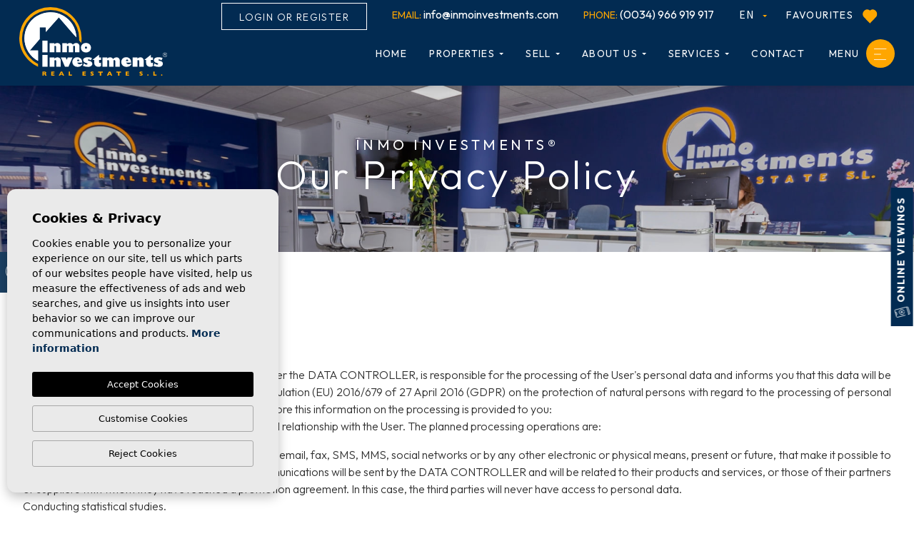

--- FILE ---
content_type: text/html; charset=UTF-8
request_url: https://inmoinvestments.com/privacy/
body_size: 20320
content:
<!DOCTYPE html>
<!--[if lt IE 7 ]><html class="ie ie6" lang="en"> <![endif]-->
<!--[if IE 7 ]><html class="ie ie7" lang="en"> <![endif]-->
<!--[if IE 8 ]><html class="ie ie8" lang="en"> <![endif]-->
<!--[if (gte IE 9)|!(IE)]><!-->
<html lang="en">
<!--<![endif]-->
<head>
    	
	<script>
	(function(i,s,o,g,r,a,m){i['GoogleAnalyticsObject']=r;i[r]=i[r]||function(){
	(i[r].q=i[r].q||[]).push(arguments)},i[r].l=1*new Date();a=s.createElement(o),
	m=s.getElementsByTagName(o)[0];a.async=1;a.src=g;m.parentNode.insertBefore(a,m)
	})(window,document,'script','//www.google-analytics.com/analytics.js','ga');

	ga('create', 'UA-4734354-2', 'auto');
	ga('send', 'pageview');

	</script>

<!-- Google tag (gtag.js) -->
<script async src="https://www.googletagmanager.com/gtag/js?id=AW-1035624247"></script>
<script>
  window.dataLayer = window.dataLayer || [];
  function gtag(){dataLayer.push(arguments);}
  gtag('js', new Date());
  gtag('config', 'AW-1035624247');
</script>
  
    <!-- Facebook Pixel Code -->
    <script>
      !function(f,b,e,v,n,t,s)
      {if(f.fbq)return;n=f.fbq=function(){n.callMethod?
      n.callMethod.apply(n,arguments):n.queue.push(arguments)};
      if(!f._fbq)f._fbq=n;n.push=n;n.loaded=!0;n.version='2.0';
      n.queue=[];t=b.createElement(e);t.async=!0;
      t.src=v;s=b.getElementsByTagName(e)[0];
      s.parentNode.insertBefore(t,s)}(window, document,'script',
      'https://connect.facebook.net/en_US/fbevents.js');
      fbq('init', '379079369198194');
      fbq('track', 'PageView');
    </script>
    <noscript><img height="1" width="1" style="display:none"
      src="https://www.facebook.com/tr?id=379079369198194&ev=PageView&noscript=1"
    /></noscript>
    <!-- End Facebook Pixel Code -->
	

    
    <meta charset="utf-8">
    <title>Our Privacy Policy</title>
    <meta name="description" content="PRIVACY POLICY1. USER INFORMATIONINMO INVESTMENTS REAL ESTATE S.L., hereinafter the DATA CONTROLLER, is responsible for the processing of the User's person" >
    <meta name="keywords" content="" >
    <meta property="og:site_name" content="inmoinvestments.com">
    <meta property="og:title" content="Our Privacy Policy">
                                         <meta property="og:url" content="https://inmoinvestments.com/privacy/">
                            <meta property="og:type" content="website">
    <meta property="og:description" content="PRIVACY POLICY1. USER INFORMATIONINMO INVESTMENTS REAL ESTATE S.L., hereinafter the DATA CONTROLLER, is responsible for the processing of the User's personal data and inf">
            <meta property="og:image" content="https://inmoinvestments.com/media/images/website/no-image.png">
        <meta name="revisit-after" content="7 DAYS" >
    <meta name="viewport" content="width=device-width, initial-scale=1.0, maximum-scale=1.0, user-scalable=yes">

    <!-- CSS Y JS
    ================================================== -->
            <!-- CSS
================================================== -->
<link href="https://fonts.googleapis.com/css?family=Open+Sans:300,400,600,700,800" rel="stylesheet">
<link rel="stylesheet" href="/css/website.1681739595.css">
<style type="text/css">.label-1 { background: #000000;color: #ffffff; }.label-2 { background: #000000;color: #ffffff; }.label-3 { background: #000000;color: #ffffff; }.label-4 { background: #000000;color: #ffffff; }.label-5 { background: #000000;color: #ffffff; }.label-6 { background: #000000;color: #ffffff; }.label-7 { background: #4db3d7;color: #ffffff; }.label-8 { background: #4db3d7;color: #ffffff; }.label-9 { background: #4db3d7;color: #ffffff; }.label-10 { background: #4db3d7;color: #ffffff; }.label-11 { background: #4db3d7;color: #ffffff; }</style>

    
            <script src="https://www.google.com/recaptcha/api.js?onload=onloadCallback&render=explicit" async defer></script>
                    <script type="text/javascript">
                var onloadCallback = function() {
                    grecaptcha.render('recaptcha88', {
                        'sitekey' : '6LcreUseAAAAALrUmVbaMUOT-28hYtywX9x2sjKP',
                        'theme' : 'light'
                    });
                };
            </script>
                <style>
        #recaptcha1 > div,
        #recaptcha2 > div,
        #recaptcha3 > div,
        #recaptcha88 > div
        {
          width: 100px;
          height: 70px;
          max-width: 100%;
          transform: scale(0.7);
          transform-origin: 0 0;
        }
        </style>
    
    <!-- SEO
    ================================================== -->
                       
                                     
                                                 
               <link rel="alternate" hreflang="en" href="https://inmoinvestments.com/privacy/" />
                                                           
                                     
                                                 
               <link rel="alternate" hreflang="es" href="https://inmoinvestments.com/es/privacidad/" />
                                                           
                                     
                                                 
               <link rel="alternate" hreflang="de" href="https://inmoinvestments.com/de/privatsphare/" />
                                                           
                                     
                                                 
               <link rel="alternate" hreflang="se" href="https://inmoinvestments.com/se/integritet/" />
                                                           
                                     
                                                 
               <link rel="alternate" hreflang="fr" href="https://inmoinvestments.com/fr/confidentialite/" />
                                                           
                                     
                                                 
               <link rel="alternate" hreflang="nl" href="https://inmoinvestments.com/nl/privacy/" />
                      
    
    <!-- Favicons
    ================================================== -->

    <link rel="shortcut icon" href="/media/images/icons/favicon.ico">
    
    <link rel="apple-touch-icon" sizes="60x60" href="/media/images/icons/apple-icon-60x60.png" />
    
    <link rel="apple-touch-icon" sizes="76x76" href="/media/images/icons/apple-icon-76x76.png" />
    
    <link rel="apple-touch-icon" sizes="120x120" href="/media/images/icons/apple-icon-120x120.png" />
    
    <link rel="apple-touch-icon" sizes="152x152" href="/media/images/icons/apple-icon-152x152.png" />
    <link rel="apple-touch-icon" sizes="180x180" href="/media/images/icons/apple-icon-180x180.png" />
    <link rel="icon" type="image/png" sizes="192x192"  href="/media/images/icons/android-icon-192x192.png" />
    <link rel="icon" type="image/png" sizes="32x32" href="/media/images/icons/favicon-32x32.png" />
    <link rel="icon" type="image/png" sizes="96x96" href="/media/images/icons/favicon-96x96.png" />
    <link rel="icon" type="image/png" sizes="16x16" href="/media/images/icons/favicon-16x16.png" />
    
    <meta name="msapplication-TileColor" content="#ffffff" />
    <meta name="msapplication-TileImage" content="/media/images/icons/ms-icon-144x144.png" />
    <meta name="theme-color" content="#ffffff" />

            <meta name="GOOGLEBOT" content="NOINDEX" >
        <meta name="ROBOTS" content="NOINDEX">
    
                        <link rel="canonical" href="https://inmoinvestments.com/privacy/" />
            
    
</head>

<body class="en privacy interior">

    <div class="black-bg"></div>
    
    <div class="main-header-mobile d-xl-none bg-primary">
        <div class="container-fluid px-0">

            <div class="row g-0 align-items-center">

                <div class="col">
                    <a class="btn btn-menu open-main-menu">
                        <img src="/media/images/website/bars.svg">
                    </a>
                </div>
                <div class="col-6 text-center">
                     <a class="d-block" href="/">
                        <img class="brand" src="/media/images/website/website-logo.svg" alt="Inmo Investments" title="Inmo Investments">
                    </a>
                </div>

                <div class="col text-end ">
                    <div class="d-inline-block">
                        
                        
    <div class="dropdown idiomas-dropdown">
                    <a href="/privacy/" class="dropdown-toggle" id="dropdownMenu1" data-bs-toggle="dropdown" aria-haspopup="true" aria-expanded="false">

                en
                
                
            </a>
                <ul class="dropdown-menu animated fadeIn" aria-labelledby="dropdownMenu1">
                                                                        <li class="dropdown-item">
                    <a href="/es/privacidad/">
                        <img src="/media/images/website/flags-rounded/es.svg" alt="Español">
                        <span>es</span>
                    </a>
                </li>
                                                            <li class="dropdown-item">
                    <a href="/de/privatsphare/">
                        <img src="/media/images/website/flags-rounded/de.svg" alt="Deutsch">
                        <span>de</span>
                    </a>
                </li>
                                                            <li class="dropdown-item">
                    <a href="/se/integritet/">
                        <img src="/media/images/website/flags-rounded/se.svg" alt="Svenska">
                        <span>se</span>
                    </a>
                </li>
                                                            <li class="dropdown-item">
                    <a href="/fr/confidentialite/">
                        <img src="/media/images/website/flags-rounded/fr.svg" alt="Français">
                        <span>fr</span>
                    </a>
                </li>
                                                            <li class="dropdown-item">
                    <a href="/nl/privacy/">
                        <img src="/media/images/website/flags-rounded/nl.svg" alt="Dutch">
                        <span>nl</span>
                    </a>
                </li>
                                    </ul>
    </div>

                    </div>

                                            <a href="javascript:void(0);" class="responsive-search-button mx-1">
                            <img src="/media/images/website/icon-search-properties.svg" alt="Search properties"> 
                        </a>
                    
                </div>

                
            </div>
        </div>
    </div>
    
    <div class="menu-responsivo">
        <div class="container px-0">
            <div class="row no-gutters">
                <div class="col-12">
                    <ul class="ps-0">
                        <li class="titulo">
                             <div class="d-inline-block d-lg-none mb-4">
                            


                                                        <div class="dropdown-loginregister d-inline-block">
                                <a class="btn btn-link px-4 btn-loginregister" id="dropdownMenuButton" href="/login/" >
                                    Login
                                </a>
                            </div>
                            
                            

                        </div>
                            <a class="open-main-menu cerrar">Cerrar <i class="fal fa-times"></i></a>
                        </li>

                        

                        <li ><a href="/">Home</a></li>


<li >
      <a href="/areas/" >Areas</a>
      <ul >

              <li  ><a href="/areas/" >Areas</a></li>
              
                                                    <li ><a href="/costa-blanca-north.html">Costa Blanca North</a></li>
                                                    <li ><a href="/costa-blanca-south.html">Costa Blanca South</a></li>
                </ul>
</li>

<li  >
    <a href="/properties/" >Properties</a>
    <ul >
        <li ><a href="/properties/">View all properties</a>
        </li>
                                                        <li ><a href="/properties-long-term-rental/">Long term rental</a></li>
                                                <li ><a href="/properties-new-build/">New build</a></li>
                                                <li ><a href="/properties-resale/">Resale</a></li>
                                                        <li ><a href="/property-map/">Map of properties</a></li>
            </ul>
</li>


<li ><a href="/promotions/">Promotions</a></li>



 <li >
      <a href="//" >Sell</a>
      <ul >

            <li >
                <a href="/sell-your-property/">Sell your property</a>                
            </li>

           
                                        
                                                                
              <li ><a data-id="211" href="http://inmoinvestments.com/page/211/10-tips-to-sell-your-home/">10 Tips to Sell Your Home</a></li>

          
                                        
                                                                
              <li ><a data-id="192" href="http://inmoinvestments.com/page/192/12-reasons-to-choose-us/">12 Reasons to choose us</a></li>

          
                                        
                                                                
              <li ><a data-id="142" href="http://inmoinvestments.com/page/142/free-valuation/">Free Valuation</a></li>

                </ul>
</li>




 <li >
      <a href="/about-us/" >About us</a>
      <ul >

        <li ><a href="/about-us/">About us</a></li>
         
        <li >
            <a href="/company/">The company</a>
        </li>
        <li >
            <a href="/team/">The team</a>
        </li>
        <li >
            <a href="/work-with-us/">Work with us</a>
        </li>
        <li >
            <a href="/agents/">Agents</a>
        </li>
        <li >
            <a href="/news/category/8/testimonials/">Testimonials</a>
        </li>

      </ul>
</li>


<li ><a href="/news/">Blog</a></li>



 <li >
      <a href="/services/" >Services</a>
      <ul >

         <li ><a href="/services/">Services</a></li>
         
           

                    
                    
                                        
                    <li ><a href="https://inmoinvestments.com/services/144/buying-a-property/">Buying a property</a></li>

          

                    
                    
                                        
                    <li ><a href="https://inmoinvestments.com/services/146/selling-a-property/">Selling a property</a></li>

          

                    
                    
                                        
                    <li ><a href="https://inmoinvestments.com/services/43/for-homeowners/">For homeowners</a></li>

          

                    
                    
                                        
                    <li ><a href="https://inmoinvestments.com/services/4081/video-viewings/">Video Viewings</a></li>

          

                    
                    
                                        
                    <li ><a href="https://inmoinvestments.com/services/4103/home-staging/">Home Staging</a></li>

          

                    
                    
                                        
                    <li ><a href="https://inmoinvestments.com/services/149/legal-services/">Legal Services</a></li>

          
      </ul>
</li>
 

<li ><a href="/favorites/"><span class="favor"></span> Favourites <span id="budget-fav"></span></a></li>




 <li >
      <a href="/guides/" >Guides</a>
      <ul >

           <li > <a href="/guides/">Guides</a></li>


           

                                                    

              <li ><a href="/guides/4096/selling-your-property-on-the-costa-blanca-in-spain/">Selling your property</a></li>

          

                                                    

              <li ><a href="/guides/240/how-to-buy-a-property-in-spain-and-the-costs/">The buying process</a></li>

          

                                                    

              <li ><a href="/guides/45/the-costs-of-buying-a-home-in-spain/">Purchasing Costs</a></li>

          

                                                    

              <li ><a href="/guides/136/the-property-guide-buying-in-spain/">Buying in Spain</a></li>

          

                                                    

              <li ><a href="/guides/47/buying-a-home-in-spain-with-inmo-investments/">Why purchase with us?</a></li>

          

                                                    

              <li ><a href="/guides/155/costa-blanca-property-magazine/">Costa Blanca Magazine</a></li>

          

                                                    

              <li ><a href="/guides/185/costa-blanca-bank-repossessions-in-spain/">Bank repossessions</a></li>

          

                                                    

              <li ><a href="/guides/148/beach-property-for-sale-in-costa-blanca-spain/">Beach homes in Spain</a></li>

          

                                                    

              <li ><a href="/guides/137/costa-blanca-golf-courses-spain/">Costa Blanca Golf</a></li>

          

                                                    

              <li ><a href="/guides/48/spanish-mortgages-finance-for-your-property-in-spain/">Mortgages</a></li>

                </ul>
</li>
 




<li ><a href="/contact/">Contact</a></li>



                    </ul>
                </div>
            </div>
        </div>
    </div>
    
    
    
    <div class="container container-xxl">
        <a href="/">
            <img class="brand  d-none d-xl-block" src="/media/images/website/website-logo.svg" alt="Inmo Investments" title="Inmo Investments">
        </a>
    </div>
    
    

    <div class="main-header-top d-none d-xl-block">
        <div class="container container-xxl">
            <div class="row">
                <div class="col text-end">
                    

                    

                    <div class="d-inline-block pe-4 me-xl-2">
                        


                                                <div class="dropdown-loginregister d-inline-block">
                            <a class="btn btn-link px-4 btn-loginregister" id="dropdownMenuButton" href="/register/" >
                                Login or Register
                            </a>
                        </div>
                        
                        

                    </div>

               
                    <div class="d-inline-block pe-4 me-xl-2">
                        

                        <a href="mailto:info@inmoinvestments.com"><strong>Email:</strong> info@inmoinvestments.com</a>
                    </div>
                    
                    <div class="d-inline-block pe-4 me-xl-2">
                        <a href="tel:(0034) 966 919 917"><strong>Phone:</strong> (0034) 966 919 917</a>
                    </div>
                    
                    <div class="d-inline-block pe-3 me-xl-2">
                        
                        
    <div class="dropdown idiomas-dropdown">
                    <a href="/privacy/" class="dropdown-toggle" id="dropdownMenu1" data-bs-toggle="dropdown" aria-haspopup="true" aria-expanded="false">

                en
                
                
            </a>
                <ul class="dropdown-menu animated fadeIn" aria-labelledby="dropdownMenu1">
                                                                        <li class="dropdown-item">
                    <a href="/es/privacidad/">
                        <img src="/media/images/website/flags-rounded/es.svg" alt="Español">
                        <span>es</span>
                    </a>
                </li>
                                                            <li class="dropdown-item">
                    <a href="/de/privatsphare/">
                        <img src="/media/images/website/flags-rounded/de.svg" alt="Deutsch">
                        <span>de</span>
                    </a>
                </li>
                                                            <li class="dropdown-item">
                    <a href="/se/integritet/">
                        <img src="/media/images/website/flags-rounded/se.svg" alt="Svenska">
                        <span>se</span>
                    </a>
                </li>
                                                            <li class="dropdown-item">
                    <a href="/fr/confidentialite/">
                        <img src="/media/images/website/flags-rounded/fr.svg" alt="Français">
                        <span>fr</span>
                    </a>
                </li>
                                                            <li class="dropdown-item">
                    <a href="/nl/privacy/">
                        <img src="/media/images/website/flags-rounded/nl.svg" alt="Dutch">
                        <span>nl</span>
                    </a>
                </li>
                                    </ul>
    </div>
 
                    </div>
                    
                    <div class="d-none d-lg-inline-block pe-3 text-uppercase">
                        <a href="/favorites/">
                            <span class="favor"></span> Favourites <img class="mx-2" height="20" src="/media/images/website/properties/icon-favorites-full.svg" alt=" favourites"> <span id="budget-fav"></span></a>
                        
                    </div>
                </div>
            </div>
        </div>
    </div>
    
    

    <div class="main-header d-none d-xl-block">
        <div class="container container-xxl">
            <div class="row">
                <div class="col-md-12">
                    
                    <nav id="main-nav" class="d-none d-xl-block">

                         
                         
                                                        <a href="javascript:void(0);" data-toggle="modal" data-target="" class="d-inline-block btn-top-search buscador-header">
                                  <img src="/media/images/website/icon-advanced-search.svg" alt="Advanced search">
                           </a>
                            
                        
                        
                         
                            <a href="javascript:void(0);" class="btn-menu-lateral float-end btn-modal-custom ms-4">
                              <span class="d-inline-block">Menu</span>  
                              <div class="icon-close"><img src="/media/images/website/bars.svg" alt="menu"></div> 
                            </a>

                        

                        
                        <ul class="list-inline float-end">
                            <li class="list-inline-item"><a href="/">Home</a></li>


<li class="hide-header dropdown   list-inline-item">
      <a href="/areas/" class="dropdown-toggle" data-bs-toggle="dropdown" aria-haspopup="true" id="dropdownMenuLink2" aria-expanded="false">Areas</a>
      <ul class="dropdown-menu animated fadeIn" aria-labelledby="dropdownMenuLink2">

              <li class="dropdown-item" ><a href="/areas/" >Areas</a></li>
              
                                                    <li class="dropdown-item"><a href="/costa-blanca-north.html">Costa Blanca North</a></li>
                                                    <li class="dropdown-item"><a href="/costa-blanca-south.html">Costa Blanca South</a></li>
                </ul>
</li>

<li  class="dropdown   list-inline-item">
    <a href="/properties/" class="dropdown-toggle" role="button" data-bs-toggle="dropdown" id="dropdownMenuLink1" aria-haspopup="true" aria-expanded="false">Properties</a>
    <ul class="dropdown-menu animated fadeIn" aria-labelledby="dropdownMenuLink1">
        <li  class="dropdown-item" ><a href="/properties/">View all properties</a>
        </li>
                                                        <li class="dropdown-item"><a href="/properties-long-term-rental/">Long term rental</a></li>
                                                <li class="dropdown-item"><a href="/properties-new-build/">New build</a></li>
                                                <li class="dropdown-item"><a href="/properties-resale/">Resale</a></li>
                                                        <li class="dropdown-item"><a href="/property-map/">Map of properties</a></li>
            </ul>
</li>


<li class="hide-header list-inline-item  "><a href="/promotions/">Promotions</a></li>



 <li class="dropdown   list-inline-item">
      <a href="//" class="dropdown-toggle" data-bs-toggle="dropdown" aria-haspopup="true" id="dropdownMenuLink65" aria-expanded="false">Sell</a>
      <ul class="dropdown-menu animated fadeIn" aria-labelledby="dropdownMenuLink6">

            <li class="dropdown-item">
                <a href="/sell-your-property/">Sell your property</a>                
            </li>

           
                                        
                                                                
              <li class="dropdown-item"><a data-id="211" href="http://inmoinvestments.com/page/211/10-tips-to-sell-your-home/">10 Tips to Sell Your Home</a></li>

          
                                        
                                                                
              <li class="dropdown-item"><a data-id="192" href="http://inmoinvestments.com/page/192/12-reasons-to-choose-us/">12 Reasons to choose us</a></li>

          
                                        
                                                                
              <li class="dropdown-item"><a data-id="142" href="http://inmoinvestments.com/page/142/free-valuation/">Free Valuation</a></li>

                </ul>
</li>




 <li class=" dropdown   list-inline-item">
      <a href="/about-us/" class="dropdown-toggle" data-bs-toggle="dropdown" aria-haspopup="true" id="dropdownMenuLink7" aria-expanded="false">About us</a>
      <ul class="dropdown-menu animated fadeIn" aria-labelledby="dropdownMenuLink7">

        <li class="dropdown-item"><a href="/about-us/">About us</a></li>
         
        <li class="dropdown-item">
            <a href="/company/">The company</a>
        </li>
        <li class="dropdown-item">
            <a href="/team/">The team</a>
        </li>
        <li class="dropdown-item">
            <a href="/work-with-us/">Work with us</a>
        </li>
        <li class="dropdown-item">
            <a href="/agents/">Agents</a>
        </li>
        <li class="dropdown-item">
            <a href="/news/category/8/testimonials/">Testimonials</a>
        </li>

      </ul>
</li>


<li class="hide-header list-inline-item"><a href="/news/">Blog</a></li>



 <li class="dropdown   list-inline-item">
      <a href="/services/" class="dropdown-toggle" data-bs-toggle="dropdown" aria-haspopup="true" id="dropdownMenuLink4" aria-expanded="false">Services</a>
      <ul class="dropdown-menu animated fadeIn" aria-labelledby="dropdownMenuLink4">

         <li class="dropdown-item"><a href="/services/">Services</a></li>
         
           

                    
                    
                                        
                    <li class="dropdown-item"><a href="https://inmoinvestments.com/services/144/buying-a-property/">Buying a property</a></li>

          

                    
                    
                                        
                    <li class="dropdown-item"><a href="https://inmoinvestments.com/services/146/selling-a-property/">Selling a property</a></li>

          

                    
                    
                                        
                    <li class="dropdown-item"><a href="https://inmoinvestments.com/services/43/for-homeowners/">For homeowners</a></li>

          

                    
                    
                                        
                    <li class="dropdown-item"><a href="https://inmoinvestments.com/services/4081/video-viewings/">Video Viewings</a></li>

          

                    
                    
                                        
                    <li class="dropdown-item"><a href="https://inmoinvestments.com/services/4103/home-staging/">Home Staging</a></li>

          

                    
                    
                                        
                    <li class="dropdown-item"><a href="https://inmoinvestments.com/services/149/legal-services/">Legal Services</a></li>

          
      </ul>
</li>
 

<li class="hide-header list-inline-item"><a href="/favorites/"><span class="favor"></span> Favourites <span id="budget-fav"></span></a></li>




 <li class="hide-header  dropdown   list-inline-item">
      <a href="/guides/" class="dropdown-toggle" data-bs-toggle="dropdown" aria-haspopup="true" id="dropdownMenuLink5" aria-expanded="false">Guides</a>
      <ul class="dropdown-menu animated fadeIn" aria-labelledby="dropdownMenuLink5">

           <li class="dropdown-item"> <a href="/guides/">Guides</a></li>


           

                                                    

              <li class="dropdown-item"><a href="/guides/4096/selling-your-property-on-the-costa-blanca-in-spain/">Selling your property</a></li>

          

                                                    

              <li class="dropdown-item"><a href="/guides/240/how-to-buy-a-property-in-spain-and-the-costs/">The buying process</a></li>

          

                                                    

              <li class="dropdown-item"><a href="/guides/45/the-costs-of-buying-a-home-in-spain/">Purchasing Costs</a></li>

          

                                                    

              <li class="dropdown-item"><a href="/guides/136/the-property-guide-buying-in-spain/">Buying in Spain</a></li>

          

                                                    

              <li class="dropdown-item"><a href="/guides/47/buying-a-home-in-spain-with-inmo-investments/">Why purchase with us?</a></li>

          

                                                    

              <li class="dropdown-item"><a href="/guides/155/costa-blanca-property-magazine/">Costa Blanca Magazine</a></li>

          

                                                    

              <li class="dropdown-item"><a href="/guides/185/costa-blanca-bank-repossessions-in-spain/">Bank repossessions</a></li>

          

                                                    

              <li class="dropdown-item"><a href="/guides/148/beach-property-for-sale-in-costa-blanca-spain/">Beach homes in Spain</a></li>

          

                                                    

              <li class="dropdown-item"><a href="/guides/137/costa-blanca-golf-courses-spain/">Costa Blanca Golf</a></li>

          

                                                    

              <li class="dropdown-item"><a href="/guides/48/spanish-mortgages-finance-for-your-property-in-spain/">Mortgages</a></li>

                </ul>
</li>
 




<li class="list-inline-item"><a href="/contact/">Contact</a></li>



                        </ul>

                       
                    </nav>

                </div>



            </div>
        </div>
    </div>


    

    <div class="wrapper-slider-search center-form">

    

    
    

    
    <div class="buscador  ">
        <div class="container px-lg-0">
            <div class="row g-lg-0">
                <div class="col-md-12">
                    <form action="/properties/" method="get" id="searchHomeForm" role="form" class="validate">
    <div class="row g-lg-0">
        <div class="col-lg-12">
            <div class="row g-2 g-lg-0 first-row">
                <div class="col-lg-2 order-first ps-lg-1">

                    <div class="form-group mb-1 mb-lg-0 d-lg-none text-right ">
                                                <a href="#" class="responsive-search-button btn-modal-custom py-2 pt-3 m-0">
                           <img class="me-3" src="/media/images/website/close-icon-white.svg" alt="close">  <span class="d-inline-block">Close </span>
                        </a>
                                            </div>

                   <div class="form-group mb-1 mb-lg-0 ps-lg-2">
                        <select name="lopr[]" id="lopr" class="form-control select2" multiple data-placeholder="Coast">
                            
                                                         <option value="6" >Costa Blanca North</option>
                                                        <option value="9" >Costa Blanca South</option>
                                                        <option value="5" >Costa Calida - Murcia</option>
                                                    </select>
                    </div>
                </div>

                <div class="col-lg-2 order-lg-1">
                    <div class="form-group mb-1 mb-lg-0">
                        <select name="loct[]" id="loct" class="form-control select2" multiple data-placeholder="Town">
                            
                                                        <option value="185" >Alfas del Pi</option>
                                                        <option value="154" >Algorfa</option>
                                                        <option value="188" >Alicante</option>
                                                        <option value="110" >Altea</option>
                                                        <option value="161" >Benijofar</option>
                                                        <option value="372" >Bigastro</option>
                                                        <option value="243" >Cabo Roig</option>
                                                        <option value="107" >Calpe</option>
                                                        <option value="249" >Campoamor</option>
                                                        <option value="231" >Ciudad Quesada</option>
                                                        <option value="108" >Denia</option>
                                                        <option value="167" >Dolores</option>
                                                        <option value="310" >El Raso</option>
                                                        <option value="276" >Finestrat</option>
                                                        <option value="171" >Guardamar del Segura</option>
                                                        <option value="311" >Hacienda Del Alamo</option>
                                                        <option value="275" >La Florida</option>
                                                        <option value="222" >La Manga Del Mar Menor</option>
                                                        <option value="250" >La Marina</option>
                                                        <option value="296" >La Mata</option>
                                                        <option value="241" >La Zenia</option>
                                                        <option value="248" >Las Ramblas</option>
                                                        <option value="225" >Lo Pagan</option>
                                                        <option value="443" >Lomas de Cabo Roig</option>
                                                        <option value="295" >Los Alcazares</option>
                                                        <option value="245" >Los Altos</option>
                                                        <option value="239" >Los Balcones</option>
                                                        <option value="246" >Los Dolses</option>
                                                        <option value="173" >Los Montesinos</option>
                                                        <option value="277" >Mil Palmeras</option>
                                                        <option value="192" >Murcia</option>
                                                        <option value="175" >Orihuela Costa</option>
                                                        <option value="176" >Pilar de la Horadada</option>
                                                        <option value="759" >Pinar de Campoverde</option>
                                                        <option value="242" >Playa Flamenca</option>
                                                        <option value="247" >Punta Prima</option>
                                                        <option value="178" >Rojales</option>
                                                        <option value="757" >Roldan</option>
                                                        <option value="179" >San Fulgencio</option>
                                                        <option value="313" >San Javier</option>
                                                        <option value="994" >San Juan de Alicante</option>
                                                        <option value="180" >San Miguel de Salinas</option>
                                                        <option value="240" >San Pedro</option>
                                                        <option value="272" >Santa Pola</option>
                                                        <option value="226" >Santiago De La Ribera</option>
                                                        <option value="477" >Torre De La Horadada</option>
                                                        <option value="802" >Torre Pacheco </option>
                                                        <option value="183" >Torrevieja</option>
                                                        <option value="244" >Villamartin</option>
                                                        <option value="421" >Vistabella</option>
                                                    </select>
                    </div>
                </div>


                 <div class="col-6 col-lg-2 order-lg-1">
                    <div class="form-group mb-1 mb-lg-0">
                        <select name="tp[]" id="tp" class="form-control select2" multiple data-placeholder="Type">
                                                                                                <option value="222" >Apartment</option>
                                                                                                                                <option value="224" >Bungalow</option>
                                                                                                                                <option value="18" >Commercial</option>
                                                                                                                                <option value="126" >Finca</option>
                                                                                                                                <option value="16" >Garage</option>
                                                                                                                                <option value="17" >Land</option>
                                                                                                                                <option value="14" >Penthouse</option>
                                                                                                                                <option value="89" >Quad House</option>
                                                                                                                                <option value="11" >Semi detached villa</option>
                                                                                                                                <option value="15" >Studio </option>
                                                                                                                                <option value="106" >Town house</option>
                                                                                                                                <option value="10" >Villa</option>
                                                                                    </select>
                    </div>
                </div>



                <div class="col-6 col-lg-2 order-lg-3 hide-field-home ajusta-primer-item">
                     <div class="form-group mb-1 mb-lg-0">
                        <select name="st[]" id="st" class="form-control select2" multiple data-placeholder="Status">
                            
                                                                                                                                                <option value="16" >Long term rental</option>
                                                                                                                    <option value="11" >New build</option>
                                                                                                                    <option value="5" >Resale</option>
                                                                                                                                        </select>
                    </div>
                </div>
               
                <div class="col-6 col-lg-2 order-3 order-lg-2">
                    <div class="form-group mb-1 mb-lg-0">
                        <select name="bd" id="bd" class="form-control">
                            <option value="" selected>Bedrooms</option>
                                                        <option value="1" >1</option>
                                                        <option value="2" >2</option>
                                                        <option value="3" >3</option>
                                                        <option value="4" >4</option>
                                                        <option value="5" >+5</option>
                                                    </select>
                    </div>
                </div>

                <div class="col-6 col-lg-2 order-3 hide-field-home ">
                    <div class="form-group mb-1 mb-lg-0">
                        <select name="bt" id="bt" class="form-control">
                                <option value="" selected>Bathrooms</option>
                                                                    <option value="1" >1</option>
                                                                    <option value="2" >2</option>
                                                                    <option value="3" >3</option>
                                                                    <option value="4" >4</option>
                                                                    <option value="5" >+5</option>
                                                        </select>
                    </div>
                </div>



                <div class="col-6 col-lg-2 order-last order-lg-5 hide-field-home  ">
                    <div class="custom-form">
                        <label class="checkcontainer"> <span class="tag-name">Pool</span>
                              <input type="checkbox" name="pool" id="pool"  value="1" />
                              <span class="checkmark"></span>
                        </label>
                    </div>
                </div>

                <div class="col-6 col-lg-2 order-last order-lg-5 hide-field-home  ">
                    
                    <div class="custom-form">
                        <label class="checkcontainer"> <span class="tag-name">Garage</span>
                              <input type="checkbox" id="parking" name="parking"  value="1" />
                              <span class="checkmark"></span>
                        </label>
                    </div>
                </div>
               
                <div class="col-6 col-lg-2 order-last order-lg-5 hide-field-home ">
                    <div class="form-group mb-1 mb-lg-0">
                        <select name="prds" id="prds" class="form-control">
                            <option value="" selected>Price from</option>
                            <option value="200" >200 €</option>
                            <option value="400" >400 €</option>
                            <option value="600" >600 €</option>
                            <option value="800" >800 €</option>
                            <option value="1000" >1.000 €</option>
                            <option value="1200" >1.200 €</option>
                            <option value="1400" >1.400 €</option>
                            <option value="1600" >1.600 €</option>
                            <option value="1800" >1.800 €</option>
                            <option value="2000" >2.000 €</option>
                            <option value="3000" >+3.000 €</option>
                            <option value="25000" >25.000 €</option>
                            <option value="50000" >50.000 €</option>
                            <option value="100000" >100.000€</option>
                            <option value="150000" >150.000 €</option>
                            <option value="200000" >200.000 €</option>
                            <option value="250000" >250.000 €</option>
                            <option value="300000" >300.000 €</option>
                            <option value="350000" >350.000 €</option>
                            <option value="400000" >400.000 €</option>
                            <option value="450000" >450.000 €</option>
                            <option value="500000" >500.000 €</option>
                            <option value="550000" >550.000 €</option>
                            <option value="600000" >600.000 €</option>
                            <option value="650000" >650.000 €</option>
                            <option value="700000" >700.000 €</option>
                            <option value="1000000" >+1.000.000 €</option>
                        </select>
                    </div>
                </div>
                <div class="col-6 col-lg-2 order-last order-lg-2">
                    <div class="form-group mb-1 mb-lg-0">
                        <select name="prhs" id="prhs" class="form-control">
                            <option value="" selected>Price up to</option>
                            <option value="200" >200 €</option>
                            <option value="400" >400 €</option>
                            <option value="600" >600 €</option>
                            <option value="800" >800 €</option>
                            <option value="1000" >1.000 €</option>
                            <option value="1200" >1.200 €</option>
                            <option value="1400" >1.400 €</option>
                            <option value="1600" >1.600 €</option>
                            <option value="1800" >1.800 €</option>
                            <option value="2000" >2.000 €</option>
                            <option value="3000" >+3.000 €</option>
                            <option value="25000" >25.000 €</option>
                            <option value="50000" >50.000 €</option>
                            <option value="100000" >100.000€</option>
                            <option value="150000" >150.000 €</option>
                            <option value="200000" >200.000 €</option>
                            <option value="250000" >250.000 €</option>
                            <option value="300000" >300.000 €</option>
                            <option value="350000" >350.000 €</option>
                            <option value="400000" >400.000 €</option>
                            <option value="450000" >450.000 €</option>
                            <option value="500000" >500.000 €</option>
                            <option value="550000" >550.000 €</option>
                            <option value="600000" >600.000 €</option>
                            <option value="650000" >650.000 €</option>
                            <option value="700000" >700.000 €</option>
                            <option value="1000000" >+1.000.000 €</option>
                        </select>
                    </div>
                </div>
                

               

                <div class="col-6 col-lg-2 order-last order-lg-2  ">
                    <div class="form-group mb-1 mb-lg-0">
                        <input type="text" name="rf" id="rf" class="form-control referencia" value="" placeholder="Reference" />
                    </div>
                </div>
                 <div class="col-6 col-lg-2 order-last   hide-field-home ">
                     <div class="result">Found<br><span></span> Properties</div>
                </div>
            </div>
         
        </div>
        <div class="col-lg-12">
            <div class="row g-1 g-lg-0 second-row">

                 <div class="col-lg-2 col-6 pe-xl-0">
                    <div class="form-group  mb-lg-0 d-grid">
                        <a href="/property-map/" class="btn btn-blue btn-two-lines">
                        <img class="ms-2" src="/media/images/website/icon-map-buscador.svg" alt="Map"> <span>Search by map</span>
                        </a>
                    </div>
                </div>

                <div class="col-lg-2 col-6 ">

                    <div class="form-group  mb-lg-0 d-grid">
                                               <a href="javascript:void(0);" class="btn  btn-gray button-search-reset btn-two-lines">
                        
                         <img class="ms-2" src="/media/images/website/icon-clean.svg" alt="Reset"> <span>Reset search</span>
                      </a>
                    </div>

                </div>

                <div class="col-lg-2 col-6 d-none d-lg-block">
                    <div class="form-group  mb-lg-0 d-grid">
                        <input type="hidden" name="date" id="date" value="1769914199" />
                        <input type="hidden" name="langx" id="langx" value="en">
                        <a href="javascript:void(0);" class="btn btn-primary btn-two-lines more-options-btn">
                        <img class="ms-2" src="/media/images/website/icon-advanced-search.svg" alt="Advanced search"> 
                        <span> Advanced search </span></a>
                    </div>
                </div>

                <div class="col-lg-2 col-6 d-lg-none">
                    <div class="form-group  mb-lg-0 d-grid">
                        <input type="hidden" name="date" id="date" value="1769914199" />
                        <input type="hidden" name="langx" id="langx" value="en">

                                                    <a href="/advanced-search/" class="btn btn-primary btn-two-lines">
                                                
                         <img class="ms-2" src="/media/images/website/icon-advanced-search.svg" alt="Advanced search"> <span>Advanced search</span></a>
                    </div>
                </div>


                 <div class="col-lg-2 col-6">
                    <div class="form-group  mb-lg-0 d-grid">
                        <a href="/favorites/" class="btn btn-light-blue no-rotate btn-two-lines">
                        <img class="ms-2" src="/media/images/website/icon-favorites-form.svg" alt="Favourites"> <span>Favourites</span>
                        </a>
                    </div>
                </div>

                <div class="col-lg-4">
                    <div class="form-group  mb-lg-0 d-grid">
                        <button type="submit" class="btn btn-secondary btn-block btn-two-lines">
                        <img class="ms-2" src="/media/images/website/icon-search-properties.svg" alt="Search properties"> 
                        <span>Search properties</span></button>
                    </div>
                </div>  

               

            </div>
           

        </div>
    </div>
</form>

                </div>
            </div>

        </div>

       

        <div class="container bg-transparent">
            <div class="row pt-lg-4 justify-content-center">
                <div class="col-lg-3">
                    <div class="d-grid">
                        
                                                    <a href="javascript:;" class="btn btn-dark btn-search" data-bs-toggle="modal" data-bs-target="#saveSearchModal">
                                
                                <img class="me-2" src="/media/images/website/icon-feather-bookmark.svg" alt="Save your searches"> <span>Save your searches</span>
                            </a>
                                            </div>
                </div>
            </div>
        </div>



    </div>
    
    
    </div>

              <div class="mega-menu">

    <div class="container container-xxl">
        <div class="row align-items-end">
            <div class="col-6">
                <a class="d-block" href="/">
                    <img class="img-fluid img-brand" src="/media/images/website/website-logo.svg" alt="Inmo Investments" title="Inmo Investments">
                </a>
            </div>
            <div class="col-6 text-end">
                <a href="javascript:void(0);" class="btn-menu-lateral btn-close-modal mb-3">
                  <span class="d-inline-block">Close</span>  
                  <div class="icon-close"><img src="/media/images/website/close-icon-white.svg" alt="close"></div> 
                </a>
            </div>
        </div>
    </div>
    <div class="container">
        
        <div class="row">
            <div class="col-lg-8">
                

                <ul class="menu-burg">
                    <li class="list-inline-item"><a href="/">Home</a></li>


<li class="hide-header dropdown dropup  list-inline-item">
      <a href="/areas/" class="dropdown-toggle" data-bs-toggle="dropdown" aria-haspopup="true" id="dropdownMenuLink2ft" aria-expanded="false">Areas</a>
      <ul class="dropdown-menu animated fadeIn" aria-labelledby="dropdownMenuLink2ft">

              <li class="dropdown-item" ><a href="/areas/" >Areas</a></li>
              
                                                    <li class="dropdown-item"><a href="/costa-blanca-north.html">Costa Blanca North</a></li>
                                                    <li class="dropdown-item"><a href="/costa-blanca-south.html">Costa Blanca South</a></li>
                </ul>
</li>

<li  class="dropdown dropup  list-inline-item">
    <a href="/properties/" class="dropdown-toggle" role="button" data-bs-toggle="dropdown" id="dropdownMenuLink1ft" aria-haspopup="true" aria-expanded="false">Properties</a>
    <ul class="dropdown-menu animated fadeIn" aria-labelledby="dropdownMenuLink1ft">
        <li  class="dropdown-item" ><a href="/properties/">View all properties</a>
        </li>
                                                        <li class="dropdown-item"><a href="/properties-long-term-rental/">Long term rental</a></li>
                                                <li class="dropdown-item"><a href="/properties-new-build/">New build</a></li>
                                                <li class="dropdown-item"><a href="/properties-resale/">Resale</a></li>
                                                        <li class="dropdown-item"><a href="/property-map/">Map of properties</a></li>
            </ul>
</li>


<li class="hide-header list-inline-item  "><a href="/promotions/">Promotions</a></li>



 <li class="dropdown dropup  list-inline-item">
      <a href="//" class="dropdown-toggle" data-bs-toggle="dropdown" aria-haspopup="true" id="dropdownMenuLink65ft" aria-expanded="false">Sell</a>
      <ul class="dropdown-menu animated fadeIn" aria-labelledby="dropdownMenuLink6ft">

            <li class="dropdown-item">
                <a href="/sell-your-property/">Sell your property</a>                
            </li>

           
                                        
                                                                
              <li class="dropdown-item"><a data-id="211" href="http://inmoinvestments.com/page/211/10-tips-to-sell-your-home/">10 Tips to Sell Your Home</a></li>

          
                                        
                                                                
              <li class="dropdown-item"><a data-id="192" href="http://inmoinvestments.com/page/192/12-reasons-to-choose-us/">12 Reasons to choose us</a></li>

          
                                        
                                                                
              <li class="dropdown-item"><a data-id="142" href="http://inmoinvestments.com/page/142/free-valuation/">Free Valuation</a></li>

                </ul>
</li>




 <li class=" dropdown dropup  list-inline-item">
      <a href="/about-us/" class="dropdown-toggle" data-bs-toggle="dropdown" aria-haspopup="true" id="dropdownMenuLink7ft" aria-expanded="false">About us</a>
      <ul class="dropdown-menu animated fadeIn" aria-labelledby="dropdownMenuLink7ft">

        <li class="dropdown-item"><a href="/about-us/">About us</a></li>
         
        <li class="dropdown-item">
            <a href="/company/">The company</a>
        </li>
        <li class="dropdown-item">
            <a href="/team/">The team</a>
        </li>
        <li class="dropdown-item">
            <a href="/work-with-us/">Work with us</a>
        </li>
        <li class="dropdown-item">
            <a href="/agents/">Agents</a>
        </li>
        <li class="dropdown-item">
            <a href="/news/category/8/testimonials/">Testimonials</a>
        </li>

      </ul>
</li>


<li class="hide-header list-inline-item"><a href="/news/">Blog</a></li>



 <li class="dropdown dropup  list-inline-item">
      <a href="/services/" class="dropdown-toggle" data-bs-toggle="dropdown" aria-haspopup="true" id="dropdownMenuLink4ft" aria-expanded="false">Services</a>
      <ul class="dropdown-menu animated fadeIn" aria-labelledby="dropdownMenuLink4ft">

         <li class="dropdown-item"><a href="/services/">Services</a></li>
         
           

                    
                    
                                        
                    <li class="dropdown-item"><a href="https://inmoinvestments.com/services/144/buying-a-property/">Buying a property</a></li>

          

                    
                    
                                        
                    <li class="dropdown-item"><a href="https://inmoinvestments.com/services/146/selling-a-property/">Selling a property</a></li>

          

                    
                    
                                        
                    <li class="dropdown-item"><a href="https://inmoinvestments.com/services/43/for-homeowners/">For homeowners</a></li>

          

                    
                    
                                        
                    <li class="dropdown-item"><a href="https://inmoinvestments.com/services/4081/video-viewings/">Video Viewings</a></li>

          

                    
                    
                                        
                    <li class="dropdown-item"><a href="https://inmoinvestments.com/services/4103/home-staging/">Home Staging</a></li>

          

                    
                    
                                        
                    <li class="dropdown-item"><a href="https://inmoinvestments.com/services/149/legal-services/">Legal Services</a></li>

          
      </ul>
</li>
 

<li class="hide-header list-inline-item"><a href="/favorites/"><span class="favor"></span> Favourites <span id="budget-fav"></span></a></li>




 <li class="hide-header  dropdown dropup  list-inline-item">
      <a href="/guides/" class="dropdown-toggle" data-bs-toggle="dropdown" aria-haspopup="true" id="dropdownMenuLink5ft" aria-expanded="false">Guides</a>
      <ul class="dropdown-menu animated fadeIn" aria-labelledby="dropdownMenuLink5ft">

           <li class="dropdown-item"> <a href="/guides/">Guides</a></li>


           

                                                    

              <li class="dropdown-item"><a href="/guides/4096/selling-your-property-on-the-costa-blanca-in-spain/">Selling your property</a></li>

          

                                                    

              <li class="dropdown-item"><a href="/guides/240/how-to-buy-a-property-in-spain-and-the-costs/">The buying process</a></li>

          

                                                    

              <li class="dropdown-item"><a href="/guides/45/the-costs-of-buying-a-home-in-spain/">Purchasing Costs</a></li>

          

                                                    

              <li class="dropdown-item"><a href="/guides/136/the-property-guide-buying-in-spain/">Buying in Spain</a></li>

          

                                                    

              <li class="dropdown-item"><a href="/guides/47/buying-a-home-in-spain-with-inmo-investments/">Why purchase with us?</a></li>

          

                                                    

              <li class="dropdown-item"><a href="/guides/155/costa-blanca-property-magazine/">Costa Blanca Magazine</a></li>

          

                                                    

              <li class="dropdown-item"><a href="/guides/185/costa-blanca-bank-repossessions-in-spain/">Bank repossessions</a></li>

          

                                                    

              <li class="dropdown-item"><a href="/guides/148/beach-property-for-sale-in-costa-blanca-spain/">Beach homes in Spain</a></li>

          

                                                    

              <li class="dropdown-item"><a href="/guides/137/costa-blanca-golf-courses-spain/">Costa Blanca Golf</a></li>

          

                                                    

              <li class="dropdown-item"><a href="/guides/48/spanish-mortgages-finance-for-your-property-in-spain/">Mortgages</a></li>

                </ul>
</li>
 




<li class="list-inline-item"><a href="/contact/">Contact</a></li>



                </ul>

                <div class="d-inline-block me-3 mb-4 ">
                    <span class="text-secondary">Language:</span>  
                </div>                 
                <div class="d-inline-block mb-4">
                    
    <div class="dropdown idiomas-dropdown">
                    <a href="/privacy/" class="dropdown-toggle" id="dropdownMenu1" data-bs-toggle="dropdown" aria-haspopup="true" aria-expanded="false">

                en
                
                
            </a>
                <ul class="dropdown-menu animated fadeIn" aria-labelledby="dropdownMenu1">
                                                                        <li class="dropdown-item">
                    <a href="/es/privacidad/">
                        <img src="/media/images/website/flags-rounded/es.svg" alt="Español">
                        <span>es</span>
                    </a>
                </li>
                                                            <li class="dropdown-item">
                    <a href="/de/privatsphare/">
                        <img src="/media/images/website/flags-rounded/de.svg" alt="Deutsch">
                        <span>de</span>
                    </a>
                </li>
                                                            <li class="dropdown-item">
                    <a href="/se/integritet/">
                        <img src="/media/images/website/flags-rounded/se.svg" alt="Svenska">
                        <span>se</span>
                    </a>
                </li>
                                                            <li class="dropdown-item">
                    <a href="/fr/confidentialite/">
                        <img src="/media/images/website/flags-rounded/fr.svg" alt="Français">
                        <span>fr</span>
                    </a>
                </li>
                                                            <li class="dropdown-item">
                    <a href="/nl/privacy/">
                        <img src="/media/images/website/flags-rounded/nl.svg" alt="Dutch">
                        <span>nl</span>
                    </a>
                </li>
                                    </ul>
    </div>

                </div> 
            </div>

            <div class="col-lg-8 col-xl-6">

                <div class="contact-menu pt-4">

                    <div class="d-inline-block pe-5 pb-4 pt-2">
                        <strong>
                            Email:
                        </strong>
                        
                        <a class="d-inline-block pe-3" href="mailto:info@inmoinvestments.com">
                            info@inmoinvestments.com
                        </a>
                    </div>
                    <div class="d-inline-block ps-5 pb-4 pt-2 float-end">
                        
                        <strong>
                            Phone:
                        </strong>
                        <a class="d-inline-block pe-3" href="tel:(0034) 966 919 917">
                            (0034) 966 919 917
                        </a>
                    </div>

                    
                    <p> 
                        <strong>
                            Address:
                        </strong>
                        Calle Alhambra 18 · 03189 Orihuela Costa · Monday - Friday 9:00 - 16:00
                    </p>

                    <div class="py-1">
                         <div class="social-links">
                                   
        <a href="https://www.facebook.com/inmoinvestments?fref=ts" target="_blank" class="social-icon">
            <svg xmlns="http://www.w3.org/2000/svg" width="11.429" height="21.339" viewBox="0 0 11.429 21.339">
                <path data-name="Icon awesome-facebook-f" d="m12.289 12 .593-3.862H9.176V5.635a1.931 1.931 0 0 1 2.177-2.086h1.685V.261A20.543 20.543 0 0 0 10.048 0C7 0 5 1.85 5 5.2v2.941H1.609V12H5v9.336h4.176V12z" transform="translate(-1.609)"class="complete" />
            </svg>
        </a>
        <a href="https://twitter.com/inmoinvestments" target="_blank" class="social-icon">
            <svg xmlns="http://www.w3.org/2000/svg" width="24.715" height="20.073" viewBox="0 0 24.715 20.073">
                <path data-name="Icon awesome-twitter" d="M22.175 8.383c.016.22.016.439.016.659A14.313 14.313 0 0 1 7.778 23.454 14.314 14.314 0 0 1 0 21.18a10.479 10.479 0 0 0 1.223.063 10.144 10.144 0 0 0 6.289-2.164 5.074 5.074 0 0 1-4.736-3.513 6.388 6.388 0 0 0 .957.078 5.357 5.357 0 0 0 1.333-.172A5.066 5.066 0 0 1 1 10.5v-.063a5.1 5.1 0 0 0 2.29.643 5.073 5.073 0 0 1-1.565-6.774 14.4 14.4 0 0 0 10.444 5.3 5.718 5.718 0 0 1-.125-1.16A5.07 5.07 0 0 1 20.81 4.98a9.973 9.973 0 0 0 3.215-1.223A5.052 5.052 0 0 1 21.8 6.549a10.155 10.155 0 0 0 2.917-.784 10.889 10.889 0 0 1-2.54 2.619z" transform="translate(0 -3.381)" class="complete"/>
            </svg>
        </a>
        <a href="https://www.instagram.com/inmoinvestments" target="_blank" class="social-icon">
            <svg xmlns="http://www.w3.org/2000/svg" width="19.992" height="19.992" viewBox="0 0 19.992 19.992">
                <defs>
                    <style>
                        
                    </style>
                </defs>
                <g id="Icon_feather-instagram" data-name="Icon feather-instagram" transform="translate(1 1)">
                    <path id="Trazado_4747" data-name="Trazado 4747" class="cls-1" d="M7.5 3h9A4.5 4.5 0 0 1 21 7.5v9a4.5 4.5 0 0 1-4.5 4.5h-9A4.5 4.5 0 0 1 3 16.5v-9A4.5 4.5 0 0 1 7.5 3z" transform="translate(-3 -3)"/>
                    <path id="Trazado_4748" data-name="Trazado 4748" class="cls-1" d="M19.223 15.006a3.6 3.6 0 1 1-3.032-3.032 3.6 3.6 0 0 1 3.032 3.032z" transform="translate(-6.628 -6.576)"/>
                    <path id="Trazado_4749" data-name="Trazado 4749" class="cls-1" d="M26.25 9.75h0" transform="translate(-12.306 -5.702)"/>
                </g>
            </svg>

        </a>
        <a href="https://www.youtube.com/user/inmoinvestments" target="_blank" class="social-icon">
            <svg xmlns="http://www.w3.org/2000/svg" width="26.76" height="20.074" viewBox="0 0 26.76 20.074">
                <path data-name="Icon ionic-logo-youtube" d="M26.586 8.933a4.063 4.063 0 0 0-3.868-4.245c-2.9-.136-5.849-.188-8.865-.188h-.941c-3.011 0-5.97.052-8.865.188A4.072 4.072 0 0 0 .183 8.943C.052 10.8-.005 12.665 0 14.526s.052 3.722.178 5.588a4.077 4.077 0 0 0 3.863 4.26c3.042.141 6.163.2 9.336.2q4.767.016 9.336-.2a4.078 4.078 0 0 0 3.868-4.26c.125-1.866.183-3.727.178-5.593q.015-2.792-.173-5.588zM10.82 19.654V9.382l7.58 5.133z" transform="translate(0 -4.5)" class="complete" />
            </svg>

        </a>


   </div>
                    </div>
                </div>

            </div>
        </div>
    </div>
</div>
     
    





<div class="header-sec ba-animated fadeIn">


            <img src="/media/images/website/bg-about-header.jpg?id=034959" alt="Our Privacy Policy" class="img-fluid">

        <div class="contenido-banner">

        <div class="container">
            <div class="row">
                <div class="col-lg-12">


                                    		<h1 class="ba-animated fadeInBottom delay">
                  			 <small>inmo investments®</small>                      		Our Privacy Policy
                  		</h1>
                  

                </div>
            </div>
        </div>
    </div>

</div>




<div class="container pt-4 pt-lg-5">
    <div class="row">
        <div class="col-md-12">
                            <div class="page-content">

                    <div class="custom-text-panel">
                        <h2>PRIVACY POLICY</h2><p><br></p><p style="text-align: justify;">1. USER INFORMATION<br>INMO INVESTMENTS REAL ESTATE S.L., hereinafter the DATA CONTROLLER, is responsible for the processing of the User's personal data and informs you that this data will be processed in accordance with the provisions of Regulation (EU) 2016/679 of 27 April 2016 (GDPR) on the protection of natural persons with regard to the processing of personal data and on the free movement of such data, therefore this information on the processing is provided to you:<br>Purpose of the processing: to maintain a commercial relationship with the User. The planned processing operations are:</p><p style="text-align: justify;">Sending commercial advertising communications by email, fax, SMS, MMS, social networks or by any other electronic or physical means, present or future, that make it possible to carry out commercial communications. These communications will be sent by the DATA CONTROLLER and will be related to their products and services, or those of their partners or suppliers with whom they have reached a promotion agreement. In this case, the third parties will never have access to personal data. <br>Conducting statistical studies. <br>Processing orders, queries or any type of request made by the user through any of the available contact methods. </p><p style="text-align: justify;">Sending the website newsletter. <br>Legal basis of the treatment: consent of the interested party.<br>Data retention criteria: data shall be retained while there is a mutual interest in maintaining the purpose of processing and when such purpose is no longer necessary, the data shall be erased with the appropriate security measures to ensure the pseudonymisation or the complete destruction of them.<br>Data communication: Data will not be disclosed to third parties, unless legally obliged to do so.<br>Rights of the User:</p><p style="text-align: justify;">Right to withdraw consent at any time.<br>Right of access, rectification, portability and erasure of your data and the restriction or objection to their processing.<br>You have the right to file a complaint with the Spanish Supervisory Authority (<a href="http://www.aepd.es">www.aepd.es</a>) if you consider that the processing does not comply with current legislation.</p><p style="text-align: justify;">Contact information for exercising your rights:<br>Postal address: INMO INVESTMENTS REAL ESTATE S.L.. C/ ALHAMBRA, 18 LOCAL 2 - 03189 ORIHUELA COSTA (ALICANTE). Email: denisse@inmoinvestments.com<br>Email: denisse@inmoinvestments.com<br>2. COMPULSORY OR OPTIONAL NATURE OF THE INFORMATION PROVIDED BY THE USER</p><p style="text-align: justify;">INMO INVESTMENTS REAL ESTATE S.L.<br>C/ ALHAMBRA, 18 - LOCAL 2 03189 ORIHUELA COSTA (ALICANTE)</p><p style="text-align: justify;">The Users, by means of marking the corresponding boxes and entering data in the fields marked with an asterisk (*) in the contact form or download forms, accept expressly and in a free and unequivocal way that their data are necessary for the provider to meet their request, voluntarily providing their data in the remaining fields. The User ensures that the personal data provided to the DATA CONTROLLER are true and is responsible for communicating any changes to them. <br>The DATA CONTROLLER informs and expressly ensures users that their personal data will not be transferred to third parties under any circumstances, and that whenever any type of personal data transfer is made, the express, informed and unequivocal consent of the Users will be requested in advance. All data requested through the website is mandatory, as it is necessary for the provision of an optimal service to the User. In the event that not all of the data is provided, there is no guarantee that the information and services provided will be completely adapted to your needs.</p><p style="text-align: justify;">3. SECURITY MEASURES<br></p><p style="text-align: justify;">That in accordance with the provisions of the current regulations on the protection of personal data, the DATA CONTROLLER is complying with all the provisions of the GDPR regulations for processing the personal data for which they are responsible, and is manifestly complying with the principles described in Article 5 of the GDPR, under which they are processed in a lawful, fair and transparent manner in relation to the Person Concerned and are appropriate, relevant and limited to what is necessary in relation to the purposes for which they are processed.<br>The DATA CONTROLLER guarantees that all appropriate technical and organisational policies have been implemented to apply the security measures established by the GDPR in order to protect the rights and freedoms of Users, and has communicated the appropriate information for them to be able to exercise their rights and freedoms.</p><p style="text-align: justify;">INMO INVESTMENTS REAL ESTATE S.L.<br>C/ ALHAMBRA, 18 - LOCAL 2 03189 ORIHUELA COSTA (ALICANTE)</p><p style="text-align: justify;"><br></p><p style="text-align: justify;"><br></p>
                    </div>

                                                                                </div>
                                
                
                                    </div>
    </div>
</div>

    
    
    

    
    
    


    

    



    
    
    

    
        
    


    
    

    
    </div>


    

    



    
    <div id="footer">
        <div class="container text-center text-md-start">
            <div class="row">

                <div class="col-lg-4 col-md-8 offset-lg-0 offset-md-2">
                     <div class="contact-form custom-form pb-4">
                        <h3 class="main-title small">Contact us</h3>
                        <form action="#" id="contactFootForm" method="post" role="form" class="validate">
    <div class="mb-0">
        <input type="text" class="form-control required" name="name" id="name" placeholder="Name *">
    </div>
    <div class="mb-0">
        <input type="text" class="form-control required email" name="email" id="email" placeholder="Email *">
    </div>
    <div class="mb-0">
        <input type="text" class="form-control  telefono" name="telefono" id="telefono" placeholder="Phone">
    </div>
    <div class="mb-0">
        <textarea name="comment" id="comment" class="form-control required" rows="3" placeholder="Message *"></textarea>
    </div>

    <div>
        <label class="checkcontainer py-3"> 
            <span class="tag-name">            Check the box to contact us and agree to your information being used according to our <a href="/privacy/" target="_blank"> Privacy Policy </a> you will automatically be added to our mailing list, but you can opt out at any time*
            </span>
            <input type="checkbox" name="lpd" id="lpd" class="required" />
            <span class="checkmark"></span>
        </label>
    </div>
   
    <input type="hidden" name="lang" value="en">
    <input type="hidden" name="f010226">
    
    <div class="d-grid">
        <button type="submit" class="btn btn-secondary">Send</button>
    </div>
    <div class="gdpr"><b>Data Controller:</b> Inmo Investments Real Estate S.L.,
<b>The purpose of the data processing:</b> Management and administration of the services offered through the Real Estate services website, sending information through newsletter, and other means,
 <b>Lawful basis:</b> Legitimate interests with consent,
 <b>Data recipients:</b> The data will not be transferred, except for auditing purposes,
 <b>Legal rights of the interested person::</b> Access, rectify and delete the data, request portability, oppose the processing, or apply limits of use,
 <b>Origin of the data: </b> The interested person,
 <b>Additional information: </b> Additional and detailed information about data protection is available upon request. <a href="/privacidad/" target="_blank">Aquí</a>.</div>
</form>

                     </div>
                </div>


                <div class="col-lg-4 col-md-6 col-xl-3 offset-xl-1">

                    <h3 class="main-title small">Menu</h3>

                    <div class="d-inline-block d-lg-none mb-4">
                        


                                                <div class="dropdown-loginregister d-inline-block">
                            <a class="btn btn-link px-4 btn-loginregister" id="dropdownMenuButton" href="/register/" >
                                Login or Register
                            </a>
                        </div>
                        
                        

                    </div>

                    <ul class="ps-0">
                        <li class="list-inline-item"><a href="/">Home</a></li>


<li class="hide-header dropdown dropup  list-inline-item">
      <a href="/areas/" class="dropdown-toggle" data-bs-toggle="dropdown" aria-haspopup="true" id="dropdownMenuLink2ft" aria-expanded="false">Areas</a>
      <ul class="dropdown-menu animated fadeIn" aria-labelledby="dropdownMenuLink2ft">

              <li class="dropdown-item" ><a href="/areas/" >Areas</a></li>
              
                                                    <li class="dropdown-item"><a href="/costa-blanca-north.html">Costa Blanca North</a></li>
                                                    <li class="dropdown-item"><a href="/costa-blanca-south.html">Costa Blanca South</a></li>
                </ul>
</li>

<li  class="dropdown dropup  list-inline-item">
    <a href="/properties/" class="dropdown-toggle" role="button" data-bs-toggle="dropdown" id="dropdownMenuLink1ft" aria-haspopup="true" aria-expanded="false">Properties</a>
    <ul class="dropdown-menu animated fadeIn" aria-labelledby="dropdownMenuLink1ft">
        <li  class="dropdown-item" ><a href="/properties/">View all properties</a>
        </li>
                                                        <li class="dropdown-item"><a href="/properties-long-term-rental/">Long term rental</a></li>
                                                <li class="dropdown-item"><a href="/properties-new-build/">New build</a></li>
                                                <li class="dropdown-item"><a href="/properties-resale/">Resale</a></li>
                                                        <li class="dropdown-item"><a href="/property-map/">Map of properties</a></li>
            </ul>
</li>


<li class="hide-header list-inline-item  "><a href="/promotions/">Promotions</a></li>



 <li class="dropdown dropup  list-inline-item">
      <a href="//" class="dropdown-toggle" data-bs-toggle="dropdown" aria-haspopup="true" id="dropdownMenuLink65ft" aria-expanded="false">Sell</a>
      <ul class="dropdown-menu animated fadeIn" aria-labelledby="dropdownMenuLink6ft">

            <li class="dropdown-item">
                <a href="/sell-your-property/">Sell your property</a>                
            </li>

           
                                        
                                                                
              <li class="dropdown-item"><a data-id="211" href="http://inmoinvestments.com/page/211/10-tips-to-sell-your-home/">10 Tips to Sell Your Home</a></li>

          
                                        
                                                                
              <li class="dropdown-item"><a data-id="192" href="http://inmoinvestments.com/page/192/12-reasons-to-choose-us/">12 Reasons to choose us</a></li>

          
                                        
                                                                
              <li class="dropdown-item"><a data-id="142" href="http://inmoinvestments.com/page/142/free-valuation/">Free Valuation</a></li>

                </ul>
</li>




 <li class=" dropdown dropup  list-inline-item">
      <a href="/about-us/" class="dropdown-toggle" data-bs-toggle="dropdown" aria-haspopup="true" id="dropdownMenuLink7ft" aria-expanded="false">About us</a>
      <ul class="dropdown-menu animated fadeIn" aria-labelledby="dropdownMenuLink7ft">

        <li class="dropdown-item"><a href="/about-us/">About us</a></li>
         
        <li class="dropdown-item">
            <a href="/company/">The company</a>
        </li>
        <li class="dropdown-item">
            <a href="/team/">The team</a>
        </li>
        <li class="dropdown-item">
            <a href="/work-with-us/">Work with us</a>
        </li>
        <li class="dropdown-item">
            <a href="/agents/">Agents</a>
        </li>
        <li class="dropdown-item">
            <a href="/news/category/8/testimonials/">Testimonials</a>
        </li>

      </ul>
</li>


<li class="hide-header list-inline-item"><a href="/news/">Blog</a></li>



 <li class="dropdown dropup  list-inline-item">
      <a href="/services/" class="dropdown-toggle" data-bs-toggle="dropdown" aria-haspopup="true" id="dropdownMenuLink4ft" aria-expanded="false">Services</a>
      <ul class="dropdown-menu animated fadeIn" aria-labelledby="dropdownMenuLink4ft">

         <li class="dropdown-item"><a href="/services/">Services</a></li>
         
           

                    
                    
                                        
                    <li class="dropdown-item"><a href="https://inmoinvestments.com/services/144/buying-a-property/">Buying a property</a></li>

          

                    
                    
                                        
                    <li class="dropdown-item"><a href="https://inmoinvestments.com/services/146/selling-a-property/">Selling a property</a></li>

          

                    
                    
                                        
                    <li class="dropdown-item"><a href="https://inmoinvestments.com/services/43/for-homeowners/">For homeowners</a></li>

          

                    
                    
                                        
                    <li class="dropdown-item"><a href="https://inmoinvestments.com/services/4081/video-viewings/">Video Viewings</a></li>

          

                    
                    
                                        
                    <li class="dropdown-item"><a href="https://inmoinvestments.com/services/4103/home-staging/">Home Staging</a></li>

          

                    
                    
                                        
                    <li class="dropdown-item"><a href="https://inmoinvestments.com/services/149/legal-services/">Legal Services</a></li>

          
      </ul>
</li>
 

<li class="hide-header list-inline-item"><a href="/favorites/"><span class="favor"></span> Favourites <span id="budget-fav"></span></a></li>




 <li class="hide-header  dropdown dropup  list-inline-item">
      <a href="/guides/" class="dropdown-toggle" data-bs-toggle="dropdown" aria-haspopup="true" id="dropdownMenuLink5ft" aria-expanded="false">Guides</a>
      <ul class="dropdown-menu animated fadeIn" aria-labelledby="dropdownMenuLink5ft">

           <li class="dropdown-item"> <a href="/guides/">Guides</a></li>


           

                                                    

              <li class="dropdown-item"><a href="/guides/4096/selling-your-property-on-the-costa-blanca-in-spain/">Selling your property</a></li>

          

                                                    

              <li class="dropdown-item"><a href="/guides/240/how-to-buy-a-property-in-spain-and-the-costs/">The buying process</a></li>

          

                                                    

              <li class="dropdown-item"><a href="/guides/45/the-costs-of-buying-a-home-in-spain/">Purchasing Costs</a></li>

          

                                                    

              <li class="dropdown-item"><a href="/guides/136/the-property-guide-buying-in-spain/">Buying in Spain</a></li>

          

                                                    

              <li class="dropdown-item"><a href="/guides/47/buying-a-home-in-spain-with-inmo-investments/">Why purchase with us?</a></li>

          

                                                    

              <li class="dropdown-item"><a href="/guides/155/costa-blanca-property-magazine/">Costa Blanca Magazine</a></li>

          

                                                    

              <li class="dropdown-item"><a href="/guides/185/costa-blanca-bank-repossessions-in-spain/">Bank repossessions</a></li>

          

                                                    

              <li class="dropdown-item"><a href="/guides/148/beach-property-for-sale-in-costa-blanca-spain/">Beach homes in Spain</a></li>

          

                                                    

              <li class="dropdown-item"><a href="/guides/137/costa-blanca-golf-courses-spain/">Costa Blanca Golf</a></li>

          

                                                    

              <li class="dropdown-item"><a href="/guides/48/spanish-mortgages-finance-for-your-property-in-spain/">Mortgages</a></li>

                </ul>
</li>
 




<li class="list-inline-item"><a href="/contact/">Contact</a></li>



                    </ul>
                    
                    <div class="contact-data py-1 text-center text-md-start">
                         <div class="social-links">
                                   
        <a href="https://www.facebook.com/inmoinvestments?fref=ts" target="_blank" class="social-icon">
            <svg xmlns="http://www.w3.org/2000/svg" width="11.429" height="21.339" viewBox="0 0 11.429 21.339">
                <path data-name="Icon awesome-facebook-f" d="m12.289 12 .593-3.862H9.176V5.635a1.931 1.931 0 0 1 2.177-2.086h1.685V.261A20.543 20.543 0 0 0 10.048 0C7 0 5 1.85 5 5.2v2.941H1.609V12H5v9.336h4.176V12z" transform="translate(-1.609)"class="complete" />
            </svg>
        </a>
        <a href="https://twitter.com/inmoinvestments" target="_blank" class="social-icon">
            <svg xmlns="http://www.w3.org/2000/svg" width="24.715" height="20.073" viewBox="0 0 24.715 20.073">
                <path data-name="Icon awesome-twitter" d="M22.175 8.383c.016.22.016.439.016.659A14.313 14.313 0 0 1 7.778 23.454 14.314 14.314 0 0 1 0 21.18a10.479 10.479 0 0 0 1.223.063 10.144 10.144 0 0 0 6.289-2.164 5.074 5.074 0 0 1-4.736-3.513 6.388 6.388 0 0 0 .957.078 5.357 5.357 0 0 0 1.333-.172A5.066 5.066 0 0 1 1 10.5v-.063a5.1 5.1 0 0 0 2.29.643 5.073 5.073 0 0 1-1.565-6.774 14.4 14.4 0 0 0 10.444 5.3 5.718 5.718 0 0 1-.125-1.16A5.07 5.07 0 0 1 20.81 4.98a9.973 9.973 0 0 0 3.215-1.223A5.052 5.052 0 0 1 21.8 6.549a10.155 10.155 0 0 0 2.917-.784 10.889 10.889 0 0 1-2.54 2.619z" transform="translate(0 -3.381)" class="complete"/>
            </svg>
        </a>
        <a href="https://www.instagram.com/inmoinvestments" target="_blank" class="social-icon">
            <svg xmlns="http://www.w3.org/2000/svg" width="19.992" height="19.992" viewBox="0 0 19.992 19.992">
                <defs>
                    <style>
                        
                    </style>
                </defs>
                <g id="Icon_feather-instagram" data-name="Icon feather-instagram" transform="translate(1 1)">
                    <path id="Trazado_4747" data-name="Trazado 4747" class="cls-1" d="M7.5 3h9A4.5 4.5 0 0 1 21 7.5v9a4.5 4.5 0 0 1-4.5 4.5h-9A4.5 4.5 0 0 1 3 16.5v-9A4.5 4.5 0 0 1 7.5 3z" transform="translate(-3 -3)"/>
                    <path id="Trazado_4748" data-name="Trazado 4748" class="cls-1" d="M19.223 15.006a3.6 3.6 0 1 1-3.032-3.032 3.6 3.6 0 0 1 3.032 3.032z" transform="translate(-6.628 -6.576)"/>
                    <path id="Trazado_4749" data-name="Trazado 4749" class="cls-1" d="M26.25 9.75h0" transform="translate(-12.306 -5.702)"/>
                </g>
            </svg>

        </a>
        <a href="https://www.youtube.com/user/inmoinvestments" target="_blank" class="social-icon">
            <svg xmlns="http://www.w3.org/2000/svg" width="26.76" height="20.074" viewBox="0 0 26.76 20.074">
                <path data-name="Icon ionic-logo-youtube" d="M26.586 8.933a4.063 4.063 0 0 0-3.868-4.245c-2.9-.136-5.849-.188-8.865-.188h-.941c-3.011 0-5.97.052-8.865.188A4.072 4.072 0 0 0 .183 8.943C.052 10.8-.005 12.665 0 14.526s.052 3.722.178 5.588a4.077 4.077 0 0 0 3.863 4.26c3.042.141 6.163.2 9.336.2q4.767.016 9.336-.2a4.078 4.078 0 0 0 3.868-4.26c.125-1.866.183-3.727.178-5.593q.015-2.792-.173-5.588zM10.82 19.654V9.382l7.58 5.133z" transform="translate(0 -4.5)" class="complete" />
            </svg>

        </a>


   </div>
                    </div>

                </div>

                <div class="col-md-6 col-lg-4">
                    <div class="row">
                        <div class="col-lg-12 mb-5">

                            <h3 class="main-title small">Contact information</h3>

                            <img src="/media/images/website/img-office.jpg" alt="Inmo Investments®" class="img-fluid mb-4">

                            <div class="contact-data text-md-start text-center">
                                
                                <strong>
                                    Email:
                                </strong>
                                
                                <a class="d-inline-block pe-3" href="mailto:info@inmoinvestments.com">
                                    info@inmoinvestments.com
                                </a>

                                
                                <strong>
                                    Phone:
                                </strong>
                                <a class="d-inline-block pe-3" href="tel:(0034) 966 919 917">
                                    (0034) 966 919 917  
                                </a>

                                
                  
                                <strong>
                                    Address:
                                </strong>
                                <p> Calle Alhambra 18 · 03189 Orihuela Costa · Monday - Friday 9:00 - 16:00</p>
                     
                                <style>
                                    .logos-footer {
                                        width: 100%;
                                    }
                                </style>
                                <div class="py-1">
                                                                            <a href="https://inmoinvestments.com/news/4275/inmo-investments-registered-real-estate-agent/">
                                                                        </a>
                                </div>
                                    
                            </div>

                        </div>
                    </div>
                    
                </div>
            </div>
                                
            <div class="row">
                <div class="col-lg-7 mx-auto">
                    <a href="
                                                    https://inmoinvestments.com/news/4275/inmo-investments-registered-real-estate-agent/
                                            ">
                        <img src="/media/images/website/logos-footer-2.png" class="logos-footer" alt="">
                    </a>
                </div>
            </div>      
                                
        </div>
    </div>



    

    
    
    

        <div class="quicklinks-links pb-xl-5">
        <div class="container px-xl-0">

            <h3 class="main-title small">
                Quicklinks
            </h3>
            <div class="row g-2">
                                <div class="col-md-6 text-center d-grid col-lg-4">
                    <a class="btn-light-blue btn" href="/property-for-sale-in-campoamor.html">Property for sale in Campoamor</a>
                </div>
                                <div class="col-md-6 text-center d-grid col-lg-4">
                    <a class="btn-light-blue btn" href="/property-for-sale-in-la-zenia.html">Property for sale in La Zenia</a>
                </div>
                                <div class="col-md-6 text-center d-grid col-lg-4">
                    <a class="btn-light-blue btn" href="/property-for-sale-in-villamartin.html">Property for sale in Villamartin</a>
                </div>
                                <div class="col-md-6 text-center d-grid col-lg-4">
                    <a class="btn-light-blue btn" href="/property-for-sale-in-algorfa.html">Property for sale in Algorfa</a>
                </div>
                                <div class="col-md-6 text-center d-grid col-lg-4">
                    <a class="btn-light-blue btn" href="/property-for-sale-in-san-miguel-de-salinas.html">Property for sale in San Miguel de Salinas</a>
                </div>
                                <div class="col-md-6 text-center d-grid col-lg-4">
                    <a class="btn-light-blue btn" href="/property-for-sale-in-ciudad-quesada.html">Property for sale in Ciudad Quesada</a>
                </div>
                                <div class="col-md-6 text-center d-grid col-lg-4">
                    <a class="btn-light-blue btn" href="/property-for-sale-in-torrevieja.html">Property for sale in Torrevieja</a>
                </div>
                                <div class="col-md-6 text-center d-grid col-lg-4">
                    <a class="btn-light-blue btn" href="/property-for-sale-in-playa-flamenca.html">Property for sale in Playa Flamenca</a>
                </div>
                                <div class="col-md-6 text-center d-grid col-lg-4">
                    <a class="btn-light-blue btn" href="/property-for-sale-in-los-altos.html">Property for sale in Los Altos</a>
                </div>
                                <div class="col-md-6 text-center d-grid col-lg-4">
                    <a class="btn-light-blue btn" href="/property-for-sale-in-punta-prima.html">Property for sale in Punta Prima</a>
                </div>
                                <div class="col-md-6 text-center d-grid col-lg-4">
                    <a class="btn-light-blue btn" href="/property-for-sale-in-cabo-roig.html">Property for sale in Cabo Roig</a>
                </div>
                                <div class="col-md-6 text-center d-grid col-lg-4">
                    <a class="btn-light-blue btn" href="/property-for-sale-in-pilar-de-la-horadada.html">Property for sale in Pilar de la Horadada</a>
                </div>
                            </div>
        </div>
    </div>
    



    <div id="footer-second">
        <div class="container">
            <div class="row g-4">
                <div class="col-lg-9">
                    <p>
                        © Copyright Inmo Investments 2003 - 2026 • InmoInvestments ® is a registered Trademark
                        Inmo Investments Real Estate S.L. <br> Registro Mercantil de Alicante Hoja A-138761, Tomo 3755, Folio 1 • NIF B54767546 • <a href="/legal-note/" rel="nofollow">Legal</a> • <a href="/privacy/" rel="nofollow">Privacy</a> • <a href="/cookies/" rel="nofollow">Cookies</a> • <a href="/sitemap/" >Web map</a> • <a href="/sold-properties/" >Sold Properties</a>
                    </p>
                </div>
                <div class="col-lg-3 text-lg-end">
                    <p>Design &amp; CRM: <a href="https://mediaelx.net" target="_blank" rel="nofollow"><strong>Mediaelx</strong></a> </p>
                </div>
            </div>
        </div>
    </div>



    

        <div class="landings-links">
        <div class="container">
            <div class="row">
                                <div class="col-md-6 text-center d-grid">
                    <a class="btn btn-primary text-lg-start" href="/la-zenia-properties-for-sale.html">La Zenia properties for sale</a>
                </div>
                                <div class="col-md-6 text-center d-grid">
                    <a class="btn btn-primary text-lg-start" href="/costa-blanca-golf-golf-courses-in-spain.html">Costa Blanca golf, golf courses in Spain</a>
                </div>
                                <div class="col-md-6 text-center d-grid">
                    <a class="btn btn-primary text-lg-start" href="/costa-blanca-property-estate-agents-in-la-zenia-spain.html">Costa Blanca property Estate Agents in La Zenia, Spain</a>
                </div>
                            </div>
        </div>
    </div>
    

    
            <div id="modal-search">

	<div class="w-modal-search">

		

		<a href="javascript:void(0);" class=" btn-top-search btn btn-close-modal float-end ">
                  <span class="d-inline-block">Close</span>  
                  <div class="icon-close"><img src="/media/images/website/close-icon-white.svg" alt="close"></div> 
                </a>


		<div class="buscador b-home modal-buscador px-lg-5 pt-lg-5">
	
				<h2 class="main-title text-white text-center">Search properties</h2>

				<div class="container px-lg-0">
					<form action="/properties/" method="get" id="searchHomeForm2" role="form" class="validate">
    <div class="row g-lg-0">
        <div class="col-lg-12">
            <div class="row g-2 g-lg-0 first-row">
                <div class="col-lg-2 order-first ps-lg-1">

                    <div class="form-group mb-1 mb-lg-0 d-lg-none text-right ">
                                                <a href="#" class="responsive-search-button btn-modal-custom py-2 pt-3 m-0">
                           <img class="me-3" src="/media/images/website/close-icon-white.svg" alt="close">  <span class="d-inline-block">Close </span>
                        </a>
                                            </div>

                   <div class="form-group mb-1 mb-lg-0 ps-lg-2">
                        <select name="lopr[]" id="lopr2" class="form-control select2" multiple data-placeholder="Coast">
                            
                                                         <option value="6" >Costa Blanca North</option>
                                                        <option value="9" >Costa Blanca South</option>
                                                        <option value="5" >Costa Calida - Murcia</option>
                                                    </select>
                    </div>
                </div>

                <div class="col-lg-2 order-lg-1">
                    <div class="form-group mb-1 mb-lg-0">
                        <select name="loct[]" id="loct2" class="form-control select2" multiple data-placeholder="Town">
                            
                                                        <option value="185" >Alfas del Pi</option>
                                                        <option value="154" >Algorfa</option>
                                                        <option value="188" >Alicante</option>
                                                        <option value="110" >Altea</option>
                                                        <option value="161" >Benijofar</option>
                                                        <option value="372" >Bigastro</option>
                                                        <option value="243" >Cabo Roig</option>
                                                        <option value="107" >Calpe</option>
                                                        <option value="249" >Campoamor</option>
                                                        <option value="231" >Ciudad Quesada</option>
                                                        <option value="108" >Denia</option>
                                                        <option value="167" >Dolores</option>
                                                        <option value="310" >El Raso</option>
                                                        <option value="276" >Finestrat</option>
                                                        <option value="171" >Guardamar del Segura</option>
                                                        <option value="311" >Hacienda Del Alamo</option>
                                                        <option value="275" >La Florida</option>
                                                        <option value="222" >La Manga Del Mar Menor</option>
                                                        <option value="250" >La Marina</option>
                                                        <option value="296" >La Mata</option>
                                                        <option value="241" >La Zenia</option>
                                                        <option value="248" >Las Ramblas</option>
                                                        <option value="225" >Lo Pagan</option>
                                                        <option value="443" >Lomas de Cabo Roig</option>
                                                        <option value="295" >Los Alcazares</option>
                                                        <option value="245" >Los Altos</option>
                                                        <option value="239" >Los Balcones</option>
                                                        <option value="246" >Los Dolses</option>
                                                        <option value="173" >Los Montesinos</option>
                                                        <option value="277" >Mil Palmeras</option>
                                                        <option value="192" >Murcia</option>
                                                        <option value="175" >Orihuela Costa</option>
                                                        <option value="176" >Pilar de la Horadada</option>
                                                        <option value="759" >Pinar de Campoverde</option>
                                                        <option value="242" >Playa Flamenca</option>
                                                        <option value="247" >Punta Prima</option>
                                                        <option value="178" >Rojales</option>
                                                        <option value="757" >Roldan</option>
                                                        <option value="179" >San Fulgencio</option>
                                                        <option value="313" >San Javier</option>
                                                        <option value="994" >San Juan de Alicante</option>
                                                        <option value="180" >San Miguel de Salinas</option>
                                                        <option value="240" >San Pedro</option>
                                                        <option value="272" >Santa Pola</option>
                                                        <option value="226" >Santiago De La Ribera</option>
                                                        <option value="477" >Torre De La Horadada</option>
                                                        <option value="802" >Torre Pacheco </option>
                                                        <option value="183" >Torrevieja</option>
                                                        <option value="244" >Villamartin</option>
                                                        <option value="421" >Vistabella</option>
                                                    </select>
                    </div>
                </div>


                 <div class="col-6 col-lg-2 order-lg-1">
                    <div class="form-group mb-1 mb-lg-0">
                        <select name="tp[]" id="tp2" class="form-control select2" multiple data-placeholder="Type">
                                                                                                <option value="222" >Apartment</option>
                                                                                                                                <option value="224" >Bungalow</option>
                                                                                                                                <option value="18" >Commercial</option>
                                                                                                                                <option value="126" >Finca</option>
                                                                                                                                <option value="16" >Garage</option>
                                                                                                                                <option value="17" >Land</option>
                                                                                                                                <option value="14" >Penthouse</option>
                                                                                                                                <option value="89" >Quad House</option>
                                                                                                                                <option value="11" >Semi detached villa</option>
                                                                                                                                <option value="15" >Studio </option>
                                                                                                                                <option value="106" >Town house</option>
                                                                                                                                <option value="10" >Villa</option>
                                                                                    </select>
                    </div>
                </div>



                <div class="col-6 col-lg-2 order-lg-3 hide-field-home ajusta-primer-item">
                     <div class="form-group mb-1 mb-lg-0">
                        <select name="st[]" id="st2" class="form-control select2" multiple data-placeholder="Status">
                            
                                                                                                                                                <option value="16" >Long term rental</option>
                                                                                                                    <option value="11" >New build</option>
                                                                                                                    <option value="5" >Resale</option>
                                                                                                                                        </select>
                    </div>
                </div>
               
                <div class="col-6 col-lg-2 order-3 order-lg-2">
                    <div class="form-group mb-1 mb-lg-0">
                        <select name="bd" id="bd2" class="form-control">
                            <option value="" selected>Bedrooms</option>
                                                        <option value="1" >1</option>
                                                        <option value="2" >2</option>
                                                        <option value="3" >3</option>
                                                        <option value="4" >4</option>
                                                        <option value="5" >+5</option>
                                                    </select>
                    </div>
                </div>

                <div class="col-6 col-lg-2 order-3 hide-field-home ">
                    <div class="form-group mb-1 mb-lg-0">
                        <select name="bt" id="bt2" class="form-control">
                                <option value="" selected>Bathrooms</option>
                                                                    <option value="1" >1</option>
                                                                    <option value="2" >2</option>
                                                                    <option value="3" >3</option>
                                                                    <option value="4" >4</option>
                                                                    <option value="5" >+5</option>
                                                        </select>
                    </div>
                </div>



                <div class="col-6 col-lg-2 order-last order-lg-5 hide-field-home  ">
                    <div class="custom-form">
                        <label class="checkcontainer"> <span class="tag-name">Pool</span>
                              <input type="checkbox" name="pool" id="pool"  value="1" />
                              <span class="checkmark"></span>
                        </label>
                    </div>
                </div>

                <div class="col-6 col-lg-2 order-last order-lg-5 hide-field-home  ">
                    
                    <div class="custom-form">
                        <label class="checkcontainer"> <span class="tag-name">Garage</span>
                              <input type="checkbox" id="parking" name="parking"  value="1" />
                              <span class="checkmark"></span>
                        </label>
                    </div>
                </div>
               
                <div class="col-6 col-lg-2 order-last order-lg-5 hide-field-home ">
                    <div class="form-group mb-1 mb-lg-0">
                        <select name="prds" id="prds2" class="form-control">
                            <option value="" selected>Price from</option>
                            <option value="200" >200 €</option>
                            <option value="400" >400 €</option>
                            <option value="600" >600 €</option>
                            <option value="800" >800 €</option>
                            <option value="1000" >1.000 €</option>
                            <option value="1200" >1.200 €</option>
                            <option value="1400" >1.400 €</option>
                            <option value="1600" >1.600 €</option>
                            <option value="1800" >1.800 €</option>
                            <option value="2000" >2.000 €</option>
                            <option value="3000" >+3.000 €</option>
                            <option value="25000" >25.000 €</option>
                            <option value="50000" >50.000 €</option>
                            <option value="100000" >100.000€</option>
                            <option value="150000" >150.000 €</option>
                            <option value="200000" >200.000 €</option>
                            <option value="250000" >250.000 €</option>
                            <option value="300000" >300.000 €</option>
                            <option value="350000" >350.000 €</option>
                            <option value="400000" >400.000 €</option>
                            <option value="450000" >450.000 €</option>
                            <option value="500000" >500.000 €</option>
                            <option value="550000" >550.000 €</option>
                            <option value="600000" >600.000 €</option>
                            <option value="650000" >650.000 €</option>
                            <option value="700000" >700.000 €</option>
                            <option value="1000000" >+1.000.000 €</option>
                        </select>
                    </div>
                </div>
                <div class="col-6 col-lg-2 order-last order-lg-2">
                    <div class="form-group mb-1 mb-lg-0">
                        <select name="prhs" id="prhs2" class="form-control">
                            <option value="" selected>Price up to</option>
                            <option value="200" >200 €</option>
                            <option value="400" >400 €</option>
                            <option value="600" >600 €</option>
                            <option value="800" >800 €</option>
                            <option value="1000" >1.000 €</option>
                            <option value="1200" >1.200 €</option>
                            <option value="1400" >1.400 €</option>
                            <option value="1600" >1.600 €</option>
                            <option value="1800" >1.800 €</option>
                            <option value="2000" >2.000 €</option>
                            <option value="3000" >+3.000 €</option>
                            <option value="25000" >25.000 €</option>
                            <option value="50000" >50.000 €</option>
                            <option value="100000" >100.000€</option>
                            <option value="150000" >150.000 €</option>
                            <option value="200000" >200.000 €</option>
                            <option value="250000" >250.000 €</option>
                            <option value="300000" >300.000 €</option>
                            <option value="350000" >350.000 €</option>
                            <option value="400000" >400.000 €</option>
                            <option value="450000" >450.000 €</option>
                            <option value="500000" >500.000 €</option>
                            <option value="550000" >550.000 €</option>
                            <option value="600000" >600.000 €</option>
                            <option value="650000" >650.000 €</option>
                            <option value="700000" >700.000 €</option>
                            <option value="1000000" >+1.000.000 €</option>
                        </select>
                    </div>
                </div>
                

               

                <div class="col-6 col-lg-2 order-last order-lg-2  ">
                    <div class="form-group mb-1 mb-lg-0">
                        <input type="text" name="rf" id="rf2" class="form-control referencia" value="" placeholder="Reference" />
                    </div>
                </div>
                 <div class="col-6 col-lg-2 order-last   hide-field-home ">
                     <div class="result">Found<br><span></span> Properties</div>
                </div>
            </div>
         
        </div>
        <div class="col-lg-12">
            <div class="row g-1 g-lg-0 second-row">

                 <div class="col-lg-2 col-6 pe-xl-0">
                    <div class="form-group  mb-lg-0 d-grid">
                        <a href="/property-map/" class="btn btn-blue btn-two-lines">
                        <img class="ms-2" src="/media/images/website/icon-map-buscador.svg" alt="Map"> <span>Search by map</span>
                        </a>
                    </div>
                </div>

                <div class="col-lg-2 col-6 ">

                    <div class="form-group  mb-lg-0 d-grid">
                                               <a href="javascript:void(0);" class="btn  btn-gray button-search-reset btn-two-lines">
                        
                         <img class="ms-2" src="/media/images/website/icon-clean.svg" alt="Reset"> <span>Reset search</span>
                      </a>
                    </div>

                </div>

                <div class="col-lg-2 col-6 d-none d-lg-block">
                    <div class="form-group  mb-lg-0 d-grid">
                        <input type="hidden" name="date" id="date2" value="1769914199" />
                        <input type="hidden" name="langx" id="langx2" value="en">
                        <a href="javascript:void(0);" class="btn btn-primary btn-two-lines more-options-btn">
                        <img class="ms-2" src="/media/images/website/icon-advanced-search.svg" alt="Advanced search"> 
                        <span> Advanced search </span></a>
                    </div>
                </div>

                <div class="col-lg-2 col-6 d-lg-none">
                    <div class="form-group  mb-lg-0 d-grid">
                        <input type="hidden" name="date" id="date2" value="1769914199" />
                        <input type="hidden" name="langx" id="langx2" value="en">

                                                    <a href="/advanced-search/" class="btn btn-primary btn-two-lines">
                                                
                         <img class="ms-2" src="/media/images/website/icon-advanced-search.svg" alt="Advanced search"> <span>Advanced search</span></a>
                    </div>
                </div>


                 <div class="col-lg-2 col-6">
                    <div class="form-group  mb-lg-0 d-grid">
                        <a href="/favorites/" class="btn btn-light-blue no-rotate btn-two-lines">
                        <img class="ms-2" src="/media/images/website/icon-favorites-form.svg" alt="Favourites"> <span>Favourites</span>
                        </a>
                    </div>
                </div>

                <div class="col-lg-4">
                    <div class="form-group  mb-lg-0 d-grid">
                        <button type="submit" class="btn btn-secondary btn-block btn-two-lines">
                        <img class="ms-2" src="/media/images/website/icon-search-properties.svg" alt="Search properties"> 
                        <span>Search properties</span></button>
                    </div>
                </div>  

               

            </div>
           

        </div>
    </div>
</form>

				</div>

			</div>
	</div>
</div>
       

    
        
                    <a href="#" class="boton-lateral-fijo d-none d-lg-block" data-bs-toggle="modal" data-bs-target="#online_viewing_trip">
   <img src="/media/images/website/online-view-icon.svg" alt="NLINE VIEWINGS"> ONLINE VIEWINGS
</a>

<div class="modal" tabindex="-1" role="dialog" id="online_viewing_trip">
    <div class="modal-dialog" role="document">
        <div class="modal-content pb-3">
            

            <div class="modal-header bg-primary">
                <h5 class="modal-title">Online <strong>Viewing</strong></h5>

                <a data-bs-dismiss="modal" aria-label="Close" class="close btn-modal-custom">
                  <span class="d-inline-block">Close</span>  
                  <div class="icon-close"><img src="/media/images/website/close-icon-white.svg" alt="close"></div> 
                </a>
                
                
            </div>

            <form action="#" id="sendFriendFormTrips" method="post" class="validate">
                <div class="modal-body">
                    <p>
                        <a href="/contact/">Book your viewings Today!</a>
                    </p>
                    <div class="form-group mb-3">
                        <input type="text" class="form-control required" name="name" id="name" placeholder="Name*">
                    </div>
                    <div class="form-group mb-3">
                        <input type="text" class="form-control required email" name="email" id="email" placeholder="Email*">
                    </div>
                    <div class="form-group mb-3">
                        <input type="text" class="form-control " name="phone" id="phone" placeholder="Phone">
                    </div>
                    <div class="form-group mb-3">
                        <input type="text" class="form-control fecha" name="fecha" id="fecha" placeholder="Preferred day and time">
                    </div>
                    <div class="form-group mb-3">
                        <select name="forma_visita" class="form-control required">
                            <option value="Sin elegir">Way of doing virtual visit</option>
                            <option value="Skype">Skype</option>
                            <option value="WhatsApp">WhatsApp</option>
                            <option value="FaceTime">FaceTime</option>
                            <option value="Zoom">Zoom</option>
                        </select>
                    </div>
                    <div class="form-group">
                        <textarea name="acomment" id="acomment" class="form-control" rows="2" placeholder="Message"></textarea>
                    </div>
                    

                    <div>
                        <label class="checkcontainer py-3"> 
                            <span class="tag-name">                            Check the box to contact us and agree to your information being used according to our <a href="/privacy/" target="_blank"> Privacy Policy </a> you will automatically be added to our mailing list, but you can opt out at any time*
                            </span>
                            <input type="checkbox" name="lpd" id="lpd" class="required" />
                            <span class="checkmark"></span>
                        </label>
                    </div>
                    <div>
                        <div id="recaptcha88"></div>
                    </div>

                    <div class="d-grid py-2">
                    <button type="submit" class="btn btn-secondary btn-block">Send</button>
                    </div>

                    <div class="gdpr mb-3"><b>Data Controller:</b> Inmo Investments Real Estate S.L.,
<b>The purpose of the data processing:</b> Management and administration of the services offered through the Real Estate services website, sending information through newsletter, and other means,
 <b>Lawful basis:</b> Legitimate interests with consent,
 <b>Data recipients:</b> The data will not be transferred, except for auditing purposes,
 <b>Legal rights of the interested person::</b> Access, rectify and delete the data, request portability, oppose the processing, or apply limits of use,
 <b>Origin of the data: </b> The interested person,
 <b>Additional information: </b> Additional and detailed information about data protection is available upon request. <a href="/privacidad/" target="_blank">Aquí</a>.</div>
                    
                </div>
            </form>
        </div>
    </div>
</div>     
         

    
    
    <div class="bottom-bar-new">

            
        <a href="https://wa.me/34667319713/?text=" target="_blank" class="btn-whatsapp"><img src="/media/images/website/icon-whatsp-property.svg" alt="WhatsApp"></a>
    
</div>





<!-- JS
  ================================================== -->


<script src="//ajax.googleapis.com/ajax/libs/jquery/1.10.2/jquery.min.js"></script>
<script>window.jQuery || document.write(unescape('%3Cscript src="/js/source/jquery-1.10.2.js"%3E%3C/script%3E'))</script>



	<script src="/js/select2/dist/js/select2.full.min.1643633453.js"></script>
<script src="/js/select2/dist/js/i18n/en.1643633453.js"></script>


<style type="text/css">

    #gdpr-cookie-message button, button#ihavecookiesBtn
    {
        width: 100%;
        margin-bottom: 6px;
        margin-top: 6px;
    }
    button#gdpr-cookie-deny, button#gdpr-cookie-advanced
    {
        border: 1px solid #a8a8a8;
        background-color: transparent;
        color: #000;
    }

    @media screen and (min-width: 800px) 
    {
        li.dropdown:hover .dropdown-menu 
        {
            display: block;
            position: absolute;
            transform: translate3d(10px, 40px, 0px);
        }
    }
   

</style>






<script>
      var appLang  = "en";
    // Envio formularios
    var okConsult = 'Your message has been sent successfully.';
    var okRecomen = 'Your recommendation has been submitted.';
    var okPropert = 'The properties have been submitted.';
    var okNewslet = 'It has been successfully added to the mailing list.';
    var yaNewslet = 'This email address is already in the mailing list.';
    var bajPrecio = 'Your notification request was successfully submitted';
    var cookieTxt = 'Cookies & Privacy';
    var cookieTxt2 = 'Cookies enable you to personalize your experience on our site, tell us which parts of our websites people have visited, help us measure the effectiveness of ads and web searches, and give us insights into user behavior so we can improve our communications and products.';
    var cookieTxt3 = 'More information';
    var cookieTxt4 = 'Accept Cookies';
    var cookieTxt5 = 'Customise Cookies';
    var cookieTxt6 = 'Select cookies to accept';
    var cookieTxt7 = 'Necessary';
    var cookieTxt8 = 'These are cookies that are essential for the website to work correctly';
    var cookieTxt9 = 'Reject Cookies';
    var cookieURL = '/cookies/';
    var todotxt = 'All';
    var delallfavs = 'Are you sure you want to remove all favourites?';
    var opcionSimilares = 1;
    var copiado = 'Url copied to clipboard';
    var okSearch = 'The search has been successfully saved.'; // BUSQUEDAS
    var delSearch = 'Are you sure you want to delete the search?'; // BUSQUEDAS
</script>


<script src="/js/plugins.1740475725.js"></script>








<script>
$('#st, #st1').change(function (e) {
    if( Array.isArray( $(this).val() ) ){
        var $rental = ($.inArray('3',$(this).val()) != -1 || $.inArray('4',$(this).val()) != -1 ) ? 1: 0, // RENTAL
            $resale = ($.inArray('1',$(this).val()) != -1 || $.inArray('2',$(this).val()) != -1) ? 1: 0; // SALE
    } else {
        var $rental = ($(this).val() == 3 || $(this).val() == 4 ) ? 1: 0, // RENTAL
            $resale = ($(this).val() == 1 || $(this).val() == 2) ? 1: 0; // SALE
    }
    $('#prds, #prds1').html(returnPrices('', $rental, $resale, 'Price from')).change();
    $('#prhs, #prhs1').html(returnPrices('', $rental, $resale, 'Price up to')).change();
}).change();

var idprop = '';

</script>



<script src="/js/website.1740475304.js"></script>


















<script>
$('.cookiebtnalert').click(function(e) {
    e.preventDefault();
    $('body').ihavecookies({
        title: cookieTxt,
        message: cookieTxt2,
        moreInfoLabel: cookieTxt3,
        acceptBtnLabel: cookieTxt4,
        advancedBtnLabel: cookieTxt5,
        cookieTypesTitle: cookieTxt6,
        fixedCookieTypeLabel: cookieTxt7,
        fixedCookieTypeDesc: cookieTxt8,
        link: cookieURL
    }, 'reinit');
});
</script>


<script>
    //exclusive
    $.get("/modules/properties/total.php?tags[]=5").done(function(data) {
        if(data != 0)
         {
            $('.total-01').html("<strong> " + data + "</strong> Properties");
         } 
    });

    $.get("/modules/properties/total.php?tags[]=1&tags[]=2").done(function(data) {
        if(data != 0)
         {
            $('.total-02').html( "<strong> " +data + "</strong> Properties");
         }   
    });  

    $.get("/modules/properties/total.php?reducido=1").done(function(data) {
        if(data != 0)
         {
            $('.total-03').html( "<strong> " +data + "</strong>  Properties");
         }   
    });  
    //luxury
    $.get("/modules/properties/total.php?tags[]=6").done(function(data) {
        if(data != 0)
         {
            $('.total-04').html("<strong> " +data + "</strong>  Properties");
         }   
    }); 
    $.get("/modules/properties/total.php?st[]=11").done(function(data) {
        if(data != 0)
         {
            $('.total-05').html( "<strong> " +data + "</strong>  Properties");
         }   
    });

    //sur
    $.get("/modules/properties/total.php?lopr[]=9").done(function(data) {
        if(data != 0)
         {
            $('.total-06').html( data + " Properties");
         } 
    });

    //norte
    $.get("/modules/properties/total.php?lopr[]=6").done(function(data) {
        if(data != 0)
         {
            $('.total-07').html( data + " Properties");
         } 
    });

    //murcia
    $.get("/modules/properties/total.php?lopr[]=5").done(function(data) {
        if(data != 0)
         {
            $('.total-08').html( data + " Properties");
         } 
    });

    //mallorca
     $.get("/modules/properties/total.php?lopr[]=12").done(function(data) {
        if(data != 0)
         {
            $('.total-09').html( data + " Properties");
         } 
    });

     $.get("/modules/properties/total.php?lopr[]=18").done(function(data) {
        if(data != 0)
         {
            $('.total-10').html( data + " Properties");
         } 
    });

</script>






<div class="modal fade" id="saveSearchModal" tabindex="-1" data-bs-toggle="modal" data-bs-target="saveSearchModalLabel" aria-hidden="true">
    <div class="modal-dialog modal-lg">
        <div class="modal-content">

            <div class="modal-header bg-primary">
                <h5 class="modal-title ps-lg-5">Save and edit all your searches</h5>

                <a data-bs-dismiss="modal" aria-label="Close" class="close btn-modal-custom me-lg-5">
                  <span class="d-inline-block">Close</span>  
                  <div class="icon-close"><img src="/media/images/website/close-icon-white.svg" alt="close"></div> 
                </a>

            </div>

            <div class="modal-body p-4 pb-5 text-center text-formated">
                <div class="row">
                    <div class="col-12 col-md-10 col-lg-9 px-xl-0 mx-auto">

                        <p class="text-center mb-4 mb-lg-5">
                            Find your dream home by saving your properties and receiving alerts about new properties available.
                        </p>

                        <a href="/register/"
                            class="btn btn-secondary btn-lg btn-block w-100 px-2 mb-3">Register</a>

                        <div class="text-formated pt-3">
                            <p>Or</p>
                        </div>

                        <a href="/login/"
                            class="btn btn-outline-secondary bg-white text-secondary w-100 btn-lg btn-block">Login</a>
                    </div>
                </div>
            </div>
        </div>
    </div>
</div>
<script src="/js/jquery.serializejson.js"></script>










<style>

    .main-header-mobile .brand
    {
        left: 108px;
        width: 130px;
        height: 44px;
    }
    .dropdown-loginregister .dropdown-menu a.dropdown-item 
    {
        text-transform: uppercase;
        font-size: 13px;
        font-weight: 400;
    }
    .dropdown-loginregister .btn.btn-loginregister
    {
        background-color: transparent  !important;
        font-size: 14px;
        font-weight: 300;
        color: #fff !important;
        border: 1px solid #fff;
        height: 38px;
        line-height: 38px;
    }
    .dropdown-loginregister .btn.btn-loginregister strong {

        color: #fff !important;
        font-weight: 600; 
    }
    .login-intro
    {
      font-size: 23px;
      font-weight: 500;
      font-stretch: normal;
      font-style: normal;
      line-height: 1.26;
      letter-spacing: normal;
      text-align: left;
      color: #0a0a0a;
    }
    a.btn-register-form, a.btn-login-form  
    {
      font-size: 18px;
      font-weight: bold;
      text-transform: uppercase;
      letter-spacing: 2px;
    }
    .page-register p 
    {
        font-size: 18px;
        font-weight: 300;
    }
    .login-intro img 
    {
        height: 34px;
    }
    input.compensar-border
    {
        border-bottom: 1px solid #6d7f90 !important;
    }
    @media (max-width: 960px) 
    {
        .login-intro img 
        {
            margin-right: 0 !important;
        }
        .login-intro span
        {
            display: block;
        }
    }
    @media (min-width: 760px) 
    {
        .register-form .ajust-right input
        {
            border-right: 0;
        }
    }
    #saveSearchModal .modal-header
    {
        border-radius: 0;
        border: 0;
    }
    #saveSearchModal .modal-lg
    {
        max-width: 860px;
    }
    .buscador .btn-dark.save-search
    {
        background-color: rgba(0,0,0,0.8);
        font-size: 13.5;
        white-space: nowrap;
    }
    #saveSearchModal .close span 
    {
        color: #fff;
        font-weight: 300;
    }
    #saveSearchModal .modal-body p
    {
            font-size: 20px;
          font-weight: 300;
          font-stretch: normal;
          font-style: normal;
          line-height: 1.5;
          letter-spacing: normal;
          text-align: center;
          color: #2e2e2d;
    }
    .fix-header .btn-outline-light .notrans,
    .fix-header .btn-outline-light:focus .notrans,
    .fix-header .btn-outline-light:active .notrans,
    .fix-header .btn-outline-light:hover .notrans {
        display: inline-block !important;
    }
    .fix-header .btn-outline-light .trans,
    .fix-header .btn-outline-light:focus .trans,
    .fix-header .btn-outline-light:active .trans,
    .fix-header .btn-outline-light:hover .trans {
        display: none !important;
    }
    .fix-header .btn-outline-light,
    .fix-header .btn-outline-light:focus,
    .fix-header .btn-outline-light:active,
    .fix-header .btn-outline-light:hover {
        color: #000 !important;
        background-color: transparent !important;
        border-color: #000 !important;
    }
    .btn-outline-light,
    .btn-outline-light:focus,
    .btn-outline-light:active,
    .btn-outline-light:hover {
        color: #fff !important;
        background-color: transparent !important;
        border-color: #f8f9fa;
    }
    .btn-outline-light .notrans,
    .btn-outline-light:focus .notrans,
    .btn-outline-light:active .notrans,
    .btn-outline-light:hover .notrans {
        display: none !important;
    }
    .btn-outline-light .trans,
    .btn-outline-light:focus .trans,
    .btn-outline-light:active .trans,
    .btn-outline-light:hover .trans {
        display: inline-block !important;
    }
</style>

<script>
    $('.save-search').click(function(e) {
        e.preventDefault();
                    var form = '#searchHomeForm1';
                if (confirm('You sure want to save this search.')) {
            $.get('/modules/properties/save-search.php?u=' + $('#usrSS').val() + '&q=' + encodeURIComponent(JSON.stringify($(form).serializeJSON())), function(data) {
                alert(okSearch);
            });
        }
    });

    $('.sendMailSrch').change(function(e) {
        e.preventDefault();
        srch = $(this);
        checked = (srch.is(":checked") == true)?1:0;
        id = srch.data('id');
        $.get('/modules/properties/send-search.php?id=' + id + '&s=' + checked, function(data) {});
    });
    $('.btn-del-search').click(function(e) {
        e.preventDefault();
        srch = $(this);
        if (confirm(delSearch)) {
            $.get('/modules/properties/del-search.php?id=' + srch.data('id'), function(data) {
                srch.parent().parent().fadeOut('slow', function() { $(this).remove(); });
            });
        }
    });
</script>


    



</body>
</html>


--- FILE ---
content_type: text/html; charset=utf-8
request_url: https://www.google.com/recaptcha/api2/anchor?ar=1&k=6LcreUseAAAAALrUmVbaMUOT-28hYtywX9x2sjKP&co=aHR0cHM6Ly9pbm1vaW52ZXN0bWVudHMuY29tOjQ0Mw..&hl=en&v=N67nZn4AqZkNcbeMu4prBgzg&theme=light&size=normal&anchor-ms=20000&execute-ms=30000&cb=riulxu8t8hkn
body_size: 49191
content:
<!DOCTYPE HTML><html dir="ltr" lang="en"><head><meta http-equiv="Content-Type" content="text/html; charset=UTF-8">
<meta http-equiv="X-UA-Compatible" content="IE=edge">
<title>reCAPTCHA</title>
<style type="text/css">
/* cyrillic-ext */
@font-face {
  font-family: 'Roboto';
  font-style: normal;
  font-weight: 400;
  font-stretch: 100%;
  src: url(//fonts.gstatic.com/s/roboto/v48/KFO7CnqEu92Fr1ME7kSn66aGLdTylUAMa3GUBHMdazTgWw.woff2) format('woff2');
  unicode-range: U+0460-052F, U+1C80-1C8A, U+20B4, U+2DE0-2DFF, U+A640-A69F, U+FE2E-FE2F;
}
/* cyrillic */
@font-face {
  font-family: 'Roboto';
  font-style: normal;
  font-weight: 400;
  font-stretch: 100%;
  src: url(//fonts.gstatic.com/s/roboto/v48/KFO7CnqEu92Fr1ME7kSn66aGLdTylUAMa3iUBHMdazTgWw.woff2) format('woff2');
  unicode-range: U+0301, U+0400-045F, U+0490-0491, U+04B0-04B1, U+2116;
}
/* greek-ext */
@font-face {
  font-family: 'Roboto';
  font-style: normal;
  font-weight: 400;
  font-stretch: 100%;
  src: url(//fonts.gstatic.com/s/roboto/v48/KFO7CnqEu92Fr1ME7kSn66aGLdTylUAMa3CUBHMdazTgWw.woff2) format('woff2');
  unicode-range: U+1F00-1FFF;
}
/* greek */
@font-face {
  font-family: 'Roboto';
  font-style: normal;
  font-weight: 400;
  font-stretch: 100%;
  src: url(//fonts.gstatic.com/s/roboto/v48/KFO7CnqEu92Fr1ME7kSn66aGLdTylUAMa3-UBHMdazTgWw.woff2) format('woff2');
  unicode-range: U+0370-0377, U+037A-037F, U+0384-038A, U+038C, U+038E-03A1, U+03A3-03FF;
}
/* math */
@font-face {
  font-family: 'Roboto';
  font-style: normal;
  font-weight: 400;
  font-stretch: 100%;
  src: url(//fonts.gstatic.com/s/roboto/v48/KFO7CnqEu92Fr1ME7kSn66aGLdTylUAMawCUBHMdazTgWw.woff2) format('woff2');
  unicode-range: U+0302-0303, U+0305, U+0307-0308, U+0310, U+0312, U+0315, U+031A, U+0326-0327, U+032C, U+032F-0330, U+0332-0333, U+0338, U+033A, U+0346, U+034D, U+0391-03A1, U+03A3-03A9, U+03B1-03C9, U+03D1, U+03D5-03D6, U+03F0-03F1, U+03F4-03F5, U+2016-2017, U+2034-2038, U+203C, U+2040, U+2043, U+2047, U+2050, U+2057, U+205F, U+2070-2071, U+2074-208E, U+2090-209C, U+20D0-20DC, U+20E1, U+20E5-20EF, U+2100-2112, U+2114-2115, U+2117-2121, U+2123-214F, U+2190, U+2192, U+2194-21AE, U+21B0-21E5, U+21F1-21F2, U+21F4-2211, U+2213-2214, U+2216-22FF, U+2308-230B, U+2310, U+2319, U+231C-2321, U+2336-237A, U+237C, U+2395, U+239B-23B7, U+23D0, U+23DC-23E1, U+2474-2475, U+25AF, U+25B3, U+25B7, U+25BD, U+25C1, U+25CA, U+25CC, U+25FB, U+266D-266F, U+27C0-27FF, U+2900-2AFF, U+2B0E-2B11, U+2B30-2B4C, U+2BFE, U+3030, U+FF5B, U+FF5D, U+1D400-1D7FF, U+1EE00-1EEFF;
}
/* symbols */
@font-face {
  font-family: 'Roboto';
  font-style: normal;
  font-weight: 400;
  font-stretch: 100%;
  src: url(//fonts.gstatic.com/s/roboto/v48/KFO7CnqEu92Fr1ME7kSn66aGLdTylUAMaxKUBHMdazTgWw.woff2) format('woff2');
  unicode-range: U+0001-000C, U+000E-001F, U+007F-009F, U+20DD-20E0, U+20E2-20E4, U+2150-218F, U+2190, U+2192, U+2194-2199, U+21AF, U+21E6-21F0, U+21F3, U+2218-2219, U+2299, U+22C4-22C6, U+2300-243F, U+2440-244A, U+2460-24FF, U+25A0-27BF, U+2800-28FF, U+2921-2922, U+2981, U+29BF, U+29EB, U+2B00-2BFF, U+4DC0-4DFF, U+FFF9-FFFB, U+10140-1018E, U+10190-1019C, U+101A0, U+101D0-101FD, U+102E0-102FB, U+10E60-10E7E, U+1D2C0-1D2D3, U+1D2E0-1D37F, U+1F000-1F0FF, U+1F100-1F1AD, U+1F1E6-1F1FF, U+1F30D-1F30F, U+1F315, U+1F31C, U+1F31E, U+1F320-1F32C, U+1F336, U+1F378, U+1F37D, U+1F382, U+1F393-1F39F, U+1F3A7-1F3A8, U+1F3AC-1F3AF, U+1F3C2, U+1F3C4-1F3C6, U+1F3CA-1F3CE, U+1F3D4-1F3E0, U+1F3ED, U+1F3F1-1F3F3, U+1F3F5-1F3F7, U+1F408, U+1F415, U+1F41F, U+1F426, U+1F43F, U+1F441-1F442, U+1F444, U+1F446-1F449, U+1F44C-1F44E, U+1F453, U+1F46A, U+1F47D, U+1F4A3, U+1F4B0, U+1F4B3, U+1F4B9, U+1F4BB, U+1F4BF, U+1F4C8-1F4CB, U+1F4D6, U+1F4DA, U+1F4DF, U+1F4E3-1F4E6, U+1F4EA-1F4ED, U+1F4F7, U+1F4F9-1F4FB, U+1F4FD-1F4FE, U+1F503, U+1F507-1F50B, U+1F50D, U+1F512-1F513, U+1F53E-1F54A, U+1F54F-1F5FA, U+1F610, U+1F650-1F67F, U+1F687, U+1F68D, U+1F691, U+1F694, U+1F698, U+1F6AD, U+1F6B2, U+1F6B9-1F6BA, U+1F6BC, U+1F6C6-1F6CF, U+1F6D3-1F6D7, U+1F6E0-1F6EA, U+1F6F0-1F6F3, U+1F6F7-1F6FC, U+1F700-1F7FF, U+1F800-1F80B, U+1F810-1F847, U+1F850-1F859, U+1F860-1F887, U+1F890-1F8AD, U+1F8B0-1F8BB, U+1F8C0-1F8C1, U+1F900-1F90B, U+1F93B, U+1F946, U+1F984, U+1F996, U+1F9E9, U+1FA00-1FA6F, U+1FA70-1FA7C, U+1FA80-1FA89, U+1FA8F-1FAC6, U+1FACE-1FADC, U+1FADF-1FAE9, U+1FAF0-1FAF8, U+1FB00-1FBFF;
}
/* vietnamese */
@font-face {
  font-family: 'Roboto';
  font-style: normal;
  font-weight: 400;
  font-stretch: 100%;
  src: url(//fonts.gstatic.com/s/roboto/v48/KFO7CnqEu92Fr1ME7kSn66aGLdTylUAMa3OUBHMdazTgWw.woff2) format('woff2');
  unicode-range: U+0102-0103, U+0110-0111, U+0128-0129, U+0168-0169, U+01A0-01A1, U+01AF-01B0, U+0300-0301, U+0303-0304, U+0308-0309, U+0323, U+0329, U+1EA0-1EF9, U+20AB;
}
/* latin-ext */
@font-face {
  font-family: 'Roboto';
  font-style: normal;
  font-weight: 400;
  font-stretch: 100%;
  src: url(//fonts.gstatic.com/s/roboto/v48/KFO7CnqEu92Fr1ME7kSn66aGLdTylUAMa3KUBHMdazTgWw.woff2) format('woff2');
  unicode-range: U+0100-02BA, U+02BD-02C5, U+02C7-02CC, U+02CE-02D7, U+02DD-02FF, U+0304, U+0308, U+0329, U+1D00-1DBF, U+1E00-1E9F, U+1EF2-1EFF, U+2020, U+20A0-20AB, U+20AD-20C0, U+2113, U+2C60-2C7F, U+A720-A7FF;
}
/* latin */
@font-face {
  font-family: 'Roboto';
  font-style: normal;
  font-weight: 400;
  font-stretch: 100%;
  src: url(//fonts.gstatic.com/s/roboto/v48/KFO7CnqEu92Fr1ME7kSn66aGLdTylUAMa3yUBHMdazQ.woff2) format('woff2');
  unicode-range: U+0000-00FF, U+0131, U+0152-0153, U+02BB-02BC, U+02C6, U+02DA, U+02DC, U+0304, U+0308, U+0329, U+2000-206F, U+20AC, U+2122, U+2191, U+2193, U+2212, U+2215, U+FEFF, U+FFFD;
}
/* cyrillic-ext */
@font-face {
  font-family: 'Roboto';
  font-style: normal;
  font-weight: 500;
  font-stretch: 100%;
  src: url(//fonts.gstatic.com/s/roboto/v48/KFO7CnqEu92Fr1ME7kSn66aGLdTylUAMa3GUBHMdazTgWw.woff2) format('woff2');
  unicode-range: U+0460-052F, U+1C80-1C8A, U+20B4, U+2DE0-2DFF, U+A640-A69F, U+FE2E-FE2F;
}
/* cyrillic */
@font-face {
  font-family: 'Roboto';
  font-style: normal;
  font-weight: 500;
  font-stretch: 100%;
  src: url(//fonts.gstatic.com/s/roboto/v48/KFO7CnqEu92Fr1ME7kSn66aGLdTylUAMa3iUBHMdazTgWw.woff2) format('woff2');
  unicode-range: U+0301, U+0400-045F, U+0490-0491, U+04B0-04B1, U+2116;
}
/* greek-ext */
@font-face {
  font-family: 'Roboto';
  font-style: normal;
  font-weight: 500;
  font-stretch: 100%;
  src: url(//fonts.gstatic.com/s/roboto/v48/KFO7CnqEu92Fr1ME7kSn66aGLdTylUAMa3CUBHMdazTgWw.woff2) format('woff2');
  unicode-range: U+1F00-1FFF;
}
/* greek */
@font-face {
  font-family: 'Roboto';
  font-style: normal;
  font-weight: 500;
  font-stretch: 100%;
  src: url(//fonts.gstatic.com/s/roboto/v48/KFO7CnqEu92Fr1ME7kSn66aGLdTylUAMa3-UBHMdazTgWw.woff2) format('woff2');
  unicode-range: U+0370-0377, U+037A-037F, U+0384-038A, U+038C, U+038E-03A1, U+03A3-03FF;
}
/* math */
@font-face {
  font-family: 'Roboto';
  font-style: normal;
  font-weight: 500;
  font-stretch: 100%;
  src: url(//fonts.gstatic.com/s/roboto/v48/KFO7CnqEu92Fr1ME7kSn66aGLdTylUAMawCUBHMdazTgWw.woff2) format('woff2');
  unicode-range: U+0302-0303, U+0305, U+0307-0308, U+0310, U+0312, U+0315, U+031A, U+0326-0327, U+032C, U+032F-0330, U+0332-0333, U+0338, U+033A, U+0346, U+034D, U+0391-03A1, U+03A3-03A9, U+03B1-03C9, U+03D1, U+03D5-03D6, U+03F0-03F1, U+03F4-03F5, U+2016-2017, U+2034-2038, U+203C, U+2040, U+2043, U+2047, U+2050, U+2057, U+205F, U+2070-2071, U+2074-208E, U+2090-209C, U+20D0-20DC, U+20E1, U+20E5-20EF, U+2100-2112, U+2114-2115, U+2117-2121, U+2123-214F, U+2190, U+2192, U+2194-21AE, U+21B0-21E5, U+21F1-21F2, U+21F4-2211, U+2213-2214, U+2216-22FF, U+2308-230B, U+2310, U+2319, U+231C-2321, U+2336-237A, U+237C, U+2395, U+239B-23B7, U+23D0, U+23DC-23E1, U+2474-2475, U+25AF, U+25B3, U+25B7, U+25BD, U+25C1, U+25CA, U+25CC, U+25FB, U+266D-266F, U+27C0-27FF, U+2900-2AFF, U+2B0E-2B11, U+2B30-2B4C, U+2BFE, U+3030, U+FF5B, U+FF5D, U+1D400-1D7FF, U+1EE00-1EEFF;
}
/* symbols */
@font-face {
  font-family: 'Roboto';
  font-style: normal;
  font-weight: 500;
  font-stretch: 100%;
  src: url(//fonts.gstatic.com/s/roboto/v48/KFO7CnqEu92Fr1ME7kSn66aGLdTylUAMaxKUBHMdazTgWw.woff2) format('woff2');
  unicode-range: U+0001-000C, U+000E-001F, U+007F-009F, U+20DD-20E0, U+20E2-20E4, U+2150-218F, U+2190, U+2192, U+2194-2199, U+21AF, U+21E6-21F0, U+21F3, U+2218-2219, U+2299, U+22C4-22C6, U+2300-243F, U+2440-244A, U+2460-24FF, U+25A0-27BF, U+2800-28FF, U+2921-2922, U+2981, U+29BF, U+29EB, U+2B00-2BFF, U+4DC0-4DFF, U+FFF9-FFFB, U+10140-1018E, U+10190-1019C, U+101A0, U+101D0-101FD, U+102E0-102FB, U+10E60-10E7E, U+1D2C0-1D2D3, U+1D2E0-1D37F, U+1F000-1F0FF, U+1F100-1F1AD, U+1F1E6-1F1FF, U+1F30D-1F30F, U+1F315, U+1F31C, U+1F31E, U+1F320-1F32C, U+1F336, U+1F378, U+1F37D, U+1F382, U+1F393-1F39F, U+1F3A7-1F3A8, U+1F3AC-1F3AF, U+1F3C2, U+1F3C4-1F3C6, U+1F3CA-1F3CE, U+1F3D4-1F3E0, U+1F3ED, U+1F3F1-1F3F3, U+1F3F5-1F3F7, U+1F408, U+1F415, U+1F41F, U+1F426, U+1F43F, U+1F441-1F442, U+1F444, U+1F446-1F449, U+1F44C-1F44E, U+1F453, U+1F46A, U+1F47D, U+1F4A3, U+1F4B0, U+1F4B3, U+1F4B9, U+1F4BB, U+1F4BF, U+1F4C8-1F4CB, U+1F4D6, U+1F4DA, U+1F4DF, U+1F4E3-1F4E6, U+1F4EA-1F4ED, U+1F4F7, U+1F4F9-1F4FB, U+1F4FD-1F4FE, U+1F503, U+1F507-1F50B, U+1F50D, U+1F512-1F513, U+1F53E-1F54A, U+1F54F-1F5FA, U+1F610, U+1F650-1F67F, U+1F687, U+1F68D, U+1F691, U+1F694, U+1F698, U+1F6AD, U+1F6B2, U+1F6B9-1F6BA, U+1F6BC, U+1F6C6-1F6CF, U+1F6D3-1F6D7, U+1F6E0-1F6EA, U+1F6F0-1F6F3, U+1F6F7-1F6FC, U+1F700-1F7FF, U+1F800-1F80B, U+1F810-1F847, U+1F850-1F859, U+1F860-1F887, U+1F890-1F8AD, U+1F8B0-1F8BB, U+1F8C0-1F8C1, U+1F900-1F90B, U+1F93B, U+1F946, U+1F984, U+1F996, U+1F9E9, U+1FA00-1FA6F, U+1FA70-1FA7C, U+1FA80-1FA89, U+1FA8F-1FAC6, U+1FACE-1FADC, U+1FADF-1FAE9, U+1FAF0-1FAF8, U+1FB00-1FBFF;
}
/* vietnamese */
@font-face {
  font-family: 'Roboto';
  font-style: normal;
  font-weight: 500;
  font-stretch: 100%;
  src: url(//fonts.gstatic.com/s/roboto/v48/KFO7CnqEu92Fr1ME7kSn66aGLdTylUAMa3OUBHMdazTgWw.woff2) format('woff2');
  unicode-range: U+0102-0103, U+0110-0111, U+0128-0129, U+0168-0169, U+01A0-01A1, U+01AF-01B0, U+0300-0301, U+0303-0304, U+0308-0309, U+0323, U+0329, U+1EA0-1EF9, U+20AB;
}
/* latin-ext */
@font-face {
  font-family: 'Roboto';
  font-style: normal;
  font-weight: 500;
  font-stretch: 100%;
  src: url(//fonts.gstatic.com/s/roboto/v48/KFO7CnqEu92Fr1ME7kSn66aGLdTylUAMa3KUBHMdazTgWw.woff2) format('woff2');
  unicode-range: U+0100-02BA, U+02BD-02C5, U+02C7-02CC, U+02CE-02D7, U+02DD-02FF, U+0304, U+0308, U+0329, U+1D00-1DBF, U+1E00-1E9F, U+1EF2-1EFF, U+2020, U+20A0-20AB, U+20AD-20C0, U+2113, U+2C60-2C7F, U+A720-A7FF;
}
/* latin */
@font-face {
  font-family: 'Roboto';
  font-style: normal;
  font-weight: 500;
  font-stretch: 100%;
  src: url(//fonts.gstatic.com/s/roboto/v48/KFO7CnqEu92Fr1ME7kSn66aGLdTylUAMa3yUBHMdazQ.woff2) format('woff2');
  unicode-range: U+0000-00FF, U+0131, U+0152-0153, U+02BB-02BC, U+02C6, U+02DA, U+02DC, U+0304, U+0308, U+0329, U+2000-206F, U+20AC, U+2122, U+2191, U+2193, U+2212, U+2215, U+FEFF, U+FFFD;
}
/* cyrillic-ext */
@font-face {
  font-family: 'Roboto';
  font-style: normal;
  font-weight: 900;
  font-stretch: 100%;
  src: url(//fonts.gstatic.com/s/roboto/v48/KFO7CnqEu92Fr1ME7kSn66aGLdTylUAMa3GUBHMdazTgWw.woff2) format('woff2');
  unicode-range: U+0460-052F, U+1C80-1C8A, U+20B4, U+2DE0-2DFF, U+A640-A69F, U+FE2E-FE2F;
}
/* cyrillic */
@font-face {
  font-family: 'Roboto';
  font-style: normal;
  font-weight: 900;
  font-stretch: 100%;
  src: url(//fonts.gstatic.com/s/roboto/v48/KFO7CnqEu92Fr1ME7kSn66aGLdTylUAMa3iUBHMdazTgWw.woff2) format('woff2');
  unicode-range: U+0301, U+0400-045F, U+0490-0491, U+04B0-04B1, U+2116;
}
/* greek-ext */
@font-face {
  font-family: 'Roboto';
  font-style: normal;
  font-weight: 900;
  font-stretch: 100%;
  src: url(//fonts.gstatic.com/s/roboto/v48/KFO7CnqEu92Fr1ME7kSn66aGLdTylUAMa3CUBHMdazTgWw.woff2) format('woff2');
  unicode-range: U+1F00-1FFF;
}
/* greek */
@font-face {
  font-family: 'Roboto';
  font-style: normal;
  font-weight: 900;
  font-stretch: 100%;
  src: url(//fonts.gstatic.com/s/roboto/v48/KFO7CnqEu92Fr1ME7kSn66aGLdTylUAMa3-UBHMdazTgWw.woff2) format('woff2');
  unicode-range: U+0370-0377, U+037A-037F, U+0384-038A, U+038C, U+038E-03A1, U+03A3-03FF;
}
/* math */
@font-face {
  font-family: 'Roboto';
  font-style: normal;
  font-weight: 900;
  font-stretch: 100%;
  src: url(//fonts.gstatic.com/s/roboto/v48/KFO7CnqEu92Fr1ME7kSn66aGLdTylUAMawCUBHMdazTgWw.woff2) format('woff2');
  unicode-range: U+0302-0303, U+0305, U+0307-0308, U+0310, U+0312, U+0315, U+031A, U+0326-0327, U+032C, U+032F-0330, U+0332-0333, U+0338, U+033A, U+0346, U+034D, U+0391-03A1, U+03A3-03A9, U+03B1-03C9, U+03D1, U+03D5-03D6, U+03F0-03F1, U+03F4-03F5, U+2016-2017, U+2034-2038, U+203C, U+2040, U+2043, U+2047, U+2050, U+2057, U+205F, U+2070-2071, U+2074-208E, U+2090-209C, U+20D0-20DC, U+20E1, U+20E5-20EF, U+2100-2112, U+2114-2115, U+2117-2121, U+2123-214F, U+2190, U+2192, U+2194-21AE, U+21B0-21E5, U+21F1-21F2, U+21F4-2211, U+2213-2214, U+2216-22FF, U+2308-230B, U+2310, U+2319, U+231C-2321, U+2336-237A, U+237C, U+2395, U+239B-23B7, U+23D0, U+23DC-23E1, U+2474-2475, U+25AF, U+25B3, U+25B7, U+25BD, U+25C1, U+25CA, U+25CC, U+25FB, U+266D-266F, U+27C0-27FF, U+2900-2AFF, U+2B0E-2B11, U+2B30-2B4C, U+2BFE, U+3030, U+FF5B, U+FF5D, U+1D400-1D7FF, U+1EE00-1EEFF;
}
/* symbols */
@font-face {
  font-family: 'Roboto';
  font-style: normal;
  font-weight: 900;
  font-stretch: 100%;
  src: url(//fonts.gstatic.com/s/roboto/v48/KFO7CnqEu92Fr1ME7kSn66aGLdTylUAMaxKUBHMdazTgWw.woff2) format('woff2');
  unicode-range: U+0001-000C, U+000E-001F, U+007F-009F, U+20DD-20E0, U+20E2-20E4, U+2150-218F, U+2190, U+2192, U+2194-2199, U+21AF, U+21E6-21F0, U+21F3, U+2218-2219, U+2299, U+22C4-22C6, U+2300-243F, U+2440-244A, U+2460-24FF, U+25A0-27BF, U+2800-28FF, U+2921-2922, U+2981, U+29BF, U+29EB, U+2B00-2BFF, U+4DC0-4DFF, U+FFF9-FFFB, U+10140-1018E, U+10190-1019C, U+101A0, U+101D0-101FD, U+102E0-102FB, U+10E60-10E7E, U+1D2C0-1D2D3, U+1D2E0-1D37F, U+1F000-1F0FF, U+1F100-1F1AD, U+1F1E6-1F1FF, U+1F30D-1F30F, U+1F315, U+1F31C, U+1F31E, U+1F320-1F32C, U+1F336, U+1F378, U+1F37D, U+1F382, U+1F393-1F39F, U+1F3A7-1F3A8, U+1F3AC-1F3AF, U+1F3C2, U+1F3C4-1F3C6, U+1F3CA-1F3CE, U+1F3D4-1F3E0, U+1F3ED, U+1F3F1-1F3F3, U+1F3F5-1F3F7, U+1F408, U+1F415, U+1F41F, U+1F426, U+1F43F, U+1F441-1F442, U+1F444, U+1F446-1F449, U+1F44C-1F44E, U+1F453, U+1F46A, U+1F47D, U+1F4A3, U+1F4B0, U+1F4B3, U+1F4B9, U+1F4BB, U+1F4BF, U+1F4C8-1F4CB, U+1F4D6, U+1F4DA, U+1F4DF, U+1F4E3-1F4E6, U+1F4EA-1F4ED, U+1F4F7, U+1F4F9-1F4FB, U+1F4FD-1F4FE, U+1F503, U+1F507-1F50B, U+1F50D, U+1F512-1F513, U+1F53E-1F54A, U+1F54F-1F5FA, U+1F610, U+1F650-1F67F, U+1F687, U+1F68D, U+1F691, U+1F694, U+1F698, U+1F6AD, U+1F6B2, U+1F6B9-1F6BA, U+1F6BC, U+1F6C6-1F6CF, U+1F6D3-1F6D7, U+1F6E0-1F6EA, U+1F6F0-1F6F3, U+1F6F7-1F6FC, U+1F700-1F7FF, U+1F800-1F80B, U+1F810-1F847, U+1F850-1F859, U+1F860-1F887, U+1F890-1F8AD, U+1F8B0-1F8BB, U+1F8C0-1F8C1, U+1F900-1F90B, U+1F93B, U+1F946, U+1F984, U+1F996, U+1F9E9, U+1FA00-1FA6F, U+1FA70-1FA7C, U+1FA80-1FA89, U+1FA8F-1FAC6, U+1FACE-1FADC, U+1FADF-1FAE9, U+1FAF0-1FAF8, U+1FB00-1FBFF;
}
/* vietnamese */
@font-face {
  font-family: 'Roboto';
  font-style: normal;
  font-weight: 900;
  font-stretch: 100%;
  src: url(//fonts.gstatic.com/s/roboto/v48/KFO7CnqEu92Fr1ME7kSn66aGLdTylUAMa3OUBHMdazTgWw.woff2) format('woff2');
  unicode-range: U+0102-0103, U+0110-0111, U+0128-0129, U+0168-0169, U+01A0-01A1, U+01AF-01B0, U+0300-0301, U+0303-0304, U+0308-0309, U+0323, U+0329, U+1EA0-1EF9, U+20AB;
}
/* latin-ext */
@font-face {
  font-family: 'Roboto';
  font-style: normal;
  font-weight: 900;
  font-stretch: 100%;
  src: url(//fonts.gstatic.com/s/roboto/v48/KFO7CnqEu92Fr1ME7kSn66aGLdTylUAMa3KUBHMdazTgWw.woff2) format('woff2');
  unicode-range: U+0100-02BA, U+02BD-02C5, U+02C7-02CC, U+02CE-02D7, U+02DD-02FF, U+0304, U+0308, U+0329, U+1D00-1DBF, U+1E00-1E9F, U+1EF2-1EFF, U+2020, U+20A0-20AB, U+20AD-20C0, U+2113, U+2C60-2C7F, U+A720-A7FF;
}
/* latin */
@font-face {
  font-family: 'Roboto';
  font-style: normal;
  font-weight: 900;
  font-stretch: 100%;
  src: url(//fonts.gstatic.com/s/roboto/v48/KFO7CnqEu92Fr1ME7kSn66aGLdTylUAMa3yUBHMdazQ.woff2) format('woff2');
  unicode-range: U+0000-00FF, U+0131, U+0152-0153, U+02BB-02BC, U+02C6, U+02DA, U+02DC, U+0304, U+0308, U+0329, U+2000-206F, U+20AC, U+2122, U+2191, U+2193, U+2212, U+2215, U+FEFF, U+FFFD;
}

</style>
<link rel="stylesheet" type="text/css" href="https://www.gstatic.com/recaptcha/releases/N67nZn4AqZkNcbeMu4prBgzg/styles__ltr.css">
<script nonce="lJLe6uXUKp-AHg_03MbTbg" type="text/javascript">window['__recaptcha_api'] = 'https://www.google.com/recaptcha/api2/';</script>
<script type="text/javascript" src="https://www.gstatic.com/recaptcha/releases/N67nZn4AqZkNcbeMu4prBgzg/recaptcha__en.js" nonce="lJLe6uXUKp-AHg_03MbTbg">
      
    </script></head>
<body><div id="rc-anchor-alert" class="rc-anchor-alert"></div>
<input type="hidden" id="recaptcha-token" value="[base64]">
<script type="text/javascript" nonce="lJLe6uXUKp-AHg_03MbTbg">
      recaptcha.anchor.Main.init("[\x22ainput\x22,[\x22bgdata\x22,\x22\x22,\[base64]/[base64]/[base64]/bmV3IHJbeF0oY1swXSk6RT09Mj9uZXcgclt4XShjWzBdLGNbMV0pOkU9PTM/bmV3IHJbeF0oY1swXSxjWzFdLGNbMl0pOkU9PTQ/[base64]/[base64]/[base64]/[base64]/[base64]/[base64]/[base64]/[base64]\x22,\[base64]\x22,\x22aDzDhRIUw7h8w77DpcKWAcOAVCEpw7zCpE1ww7HDrsO6wozCrlgrfQPCssK+w5ZuLkxWMcK2BB9jw6ZhwpwpeVPDusOzIcOTwrh9w6Nawqc1w65gwownw47CvUnCnFYKAMOAJgkoacO8O8O+AT/Cny4BI0dFNQ41F8K+wp5Qw48KwqPDnMOhL8KbDMOsw4rCtMO9bETDrMK7w7vDhCckwp5mw4PCn8KgPMKdNMOEPytkwrVgdcONDn86wojDqRLDkmJ5wrpsMiDDmsKpAXVvMzfDg8OGwr4lL8KGw53CrMOLw4zDrQ0bVlLCgsK8wrLDuV4/woPDq8ODwoQnwpbDmMKhwrbCisKYVT4TwpbChlHDhnoiwqvCvMKZwpY/EsKjw5dcLMKAwrMMFsKvwqDCpcKPXMOkFcKdw4nCnUrDmMKnw6onR8OrKsK/RMOow6nCrcOxF8OyYy3DmiQsw4Zfw6LDqMOwEcO4EMOZKMOKH1UGRQPCjjLCm8KVPRpew6cnw6PDlUNMNRLCvhRMZsOLFMOBw4nDqsOHwrnCtATCqF7Dil9Ow73CtifCpcOywp3DkiHDpcKlwpd6w4Nvw60lw7oqOQfCogfDtUotw4HCiwdMG8OMwpkEwo5pA8K/w7zCnMO2MMKtwrjDsznCijTCoSjDhsKzDhE+wqlXR2IOwpzDvGoRPy/Cg8KLK8KZJUHDmMOKV8O9XsKoU1XDmQHCvMOzQ282bsOYfcKBwrnDjnHDo2U5wp7DlMOXTsO/[base64]/WAjCicKnwoIqwrB3wqrCu8KYw5rDil5zazB7w6JFG0gFRCPDhsKgwqt4aHlWc0Yhwr3CnETDuXzDlhbCtj/Do8K6UCoFw7vDnh1Uw4/Cr8OYAjnDr8OXeMK7wpx3SsKSw4BVOCbDvm7DnVrDilpXwrl/w6crYsK/[base64]/DrWIuKg3DlcK7wqgyw43CucO5w5bCvFXCmi89IlcsOcOIwo5kZsOLw43DlMOdSMKXKsKQwpoVwrfCnnPCg8KRWk0kCBLDusKGMsOFw67DrsKUQhHCnyPDk3xxw6LDlcO6w7cywr3CrmDDrmbDsCd/ZUIDNcKSWMO3WcOqw6YtwpcrAybDkVERw4N/[base64]/w7AjacKNEsKDwqDDnSHCjS40w7RwO0LDv8OWw7EdaRlBFcK9wqMgZ8O1ZWdYw5MvwqlUAw3CqsOsw6/DqsK9awB2w5bDt8KswqrCsCTDomLDu3/[base64]/DicOFw4vDnsOKUMKOwoTCk8Kkw4XCsVF/wp4Pc8KIwpl7wq1Fw4PDn8O+F3jChGTChCZ4wqoNVcOhwr7DocKiU8OFw4rCnMKww4pMNgXDk8KgwonCmMOTbx/DiEd1wpTDijc7woXDkyjCq2pec1pafMOBFmFIYhHDi0DCucOQwr7Cq8OzL3fCuWTCkjEQfATCgsO2w7dzw6xzwptfwpVebzPCoX7DvcO+V8O/NsKbUxIfwp/[base64]/[base64]/U1jCosOKasKjw78MFMKQwqNmwpxSwrhKSMKLwqHCisOWwqkJDMKAScOaVD7Dv8KOwqbDmsOFwp/[base64]/CqxZ5wqzCgEDCusKGwqTDs8OrwqbDisKaU8OKe8O0AMOMw6BzwqtFw4RPw5vCncOzw4gGe8KFXmXCmHnCmiHCrMOAw4TCr3/Do8K0T2stWA3CkBnDtMOePcK/[base64]/[base64]/[base64]/DsS7DuiHCvMOCXVjCq8KZwoZJVAzDjSHCuDvDlRXCl14gw6DCiMOieXw1w5ICw7vDpcKQwrAlNcKLacKrw7w6wqp+Y8Kaw6/CpsO0w50dRcO0XTbCizDDksKBYlLCiRBeAsOUw50cw7/[base64]/Dg8Kdwosdw5HDlMO3GsK6C8OSasOcG8KGwqLDmsO1wobDoAzCu8OFYcOzwqUsLnfDvjjCo8OXw4bCgcOew7DCpWjDgMOwwot4E8K3PMKwDGNMw5EHwotGP3g5IMOtcwHDowvCssO/ZTbCrxTCiH0uTcKrwp/CjsOZw4oSw7EQw40ud8OFeMKjYcKzwqEqRsKdwrhVHwbCnMO5SMKtwrfCu8OgN8KCPgHCskNWw653VnvCpg8gYMKsw7zDon/DvDJkM8OdAGjCngTCkMOxT8KhwpfChVVwEsOBAMKLwpopwojDvEbDhxoyw5TDo8KYfsOIB8Ozw7wgw45sWsOIHiUgw45hLTvDqcKzw7N8G8O9wrTDnR9qFMOHwovDo8Obw4LDjH0cdsKtVMKOwoUvYmw/w6dHwpjDp8Kmwqo4cCPCmVvDl8KGw4huwoldwqLDsQB9LcOISklDw4TDs1TDj8K1w4NhwrbDosOOPlp4O8Onw5vDo8KBM8OEwqFAw4Y2w7luN8Omw4zCoMO6w6LCp8OGwpEADMOPMUbCvgg7wrk0w4ZFBsOQdXwhBC/CjsKSRS5aHX1cw6oNwp7CgBHCnUpCwo88d8O/AMOuwodHFMKBC3cTwq3CoMKBTsOlwq/DnGt3J8Kow4nClcODVSjDosOETcOQw7vDmsKAJ8OYdsOkwq/[base64]/fsOXw7PDh1Bjw6rCgsOAFnUbw6nDr8OzZ3nCgkpWw5h0S8ORUMKdw6bChVXDn8KOwrXDusKgwrJoe8KXwrvCniwbw6HDpsOyZy/CtSwQGwrCnnzCrMOfw6lAdDjDrkDDncOfwrw1wozDkVrDr3gEwpnCigvCm8KIPWIgBEXCpCDDv8OewpHCtMK/R3HCtDPDpsK3TMO8w6XDhwNQw60SIMKETTJ1NcOOw7chwonDqUNbdMKpBBBywoHDm8O/wp7Di8Klw4TChsO1w691FMKawoguwrTCuMKxRWQHw7XCmcKbwovCq8OhXMOWw6VPGw97wpswwpoOfV9Awrl5CsKJw7UfVRbDgQM4ZSHCj8ODw67DpcOswoZvHEXCmiHCtTPDlsO/CjLCgiLCvMKkw5lqwq3DicKsesK4wqt7Mxl+wpXDv8KCfhRJB8OZfcKpJFPDicORwp5+IcOnFispw5HCocOqfMOSw5zCn0vCpkQmTy0lfgzDosKBwpHDr2QQfsOEDMOQw6DDtMO8LMO0w5QCIMOBwpcWwoBKwrHCg8KnDMOjwqHDj8KrH8OGw5HDgcOuw6/DtFbCqhRqw6tqOMKBwpvCvMK2Y8Klw57Dk8OyIRoPw6HDqMOxJMKqfsKTwq0MVcK5H8KOwopwWcKJBxV1wofDl8ONVS8vFsKxwrXCpxAPYW/Cj8O7N8KRcXEIBmDDi8KYWiUETRopPMK+UFvCm8OJesKkGcOlwpDChsOGdR7CiHRawqzDvsOhwpzDkMO4RSTCqkXDr8O+w4EHYiPDl8ODwq/Ck8OEGcK2w4J8DVDDviBtS0vCmsOgETbCuAXDswRfwrNFWTfChm0rw5rDkSkHwoLCpcOWw6TCoD/[base64]/CiRRJKcOmwrfDsMOew7DDtAJSwoRiPgzDjSvDqTfDssKSPx0Rw5LCj8Ofw6nCu8OGwo3Ch8OgXBrCjMKKwoLDvHwbw6bDlmfDvsKxcMKZwoHDkcKsVynCqXPCtMK8DsOowrnCmmo8w5bDrMO4wqdbOsKTA2PDr8KjS1kkwp3CjAheGsOvwoN9PcK/w7BYw4oOw4gjw60CaMKEwrjCoMKrwrTCgcK8NmzCs23Dl0DDgiZLwrfDpAwaeMOXw6t4WMO5Lh8PESd9C8O4wq3Dl8K4w6LCl8KpVcOADjk+LcK1YXUMw4vDn8O9w4bCjMOfw5YawqBrecKCwqTDjCvClWwww7EJw6VfwprCql5aD01JwrZVw7fCicK/akkDfcOEw5l+MDFdw6tdw7wSBXUDworCgn/CrUpUa8KLZVPClsO1LUxSH1/DtcO2wprCjywkXMOjw6bChzBRT3nCuAnDrVt/[base64]/[base64]/DiHtiwrXDp1HComLCs8OiwqRAw6wqFMKkVsOqQ8KOw7dKBj7DvcKywo93ZsOnRTzCqsK1wqjDlMOoVxzCmgcDRsKJw4zCtXPCq3rCrwHCjMKuaMOow7dQDsOmWjZGLsOXw73DmsK8wrhNCHnDlsO8wq7CjlrCkQ3DhV4LJMOSe8OzwqbCg8OjwofDmCPDrMKdb8KoJB/[base64]/ClcOMeMODVsOyIMKUYRzDs8KAZBM3wqFzNcOLw6cawovCqMKoFRZHwrk3QMKjV8K2EjjDlzTDosKwPMKGUcO2UsKxTWJVwrQpwpp/w7lVesOsw5fCnGvDo8O4woHCv8K/w5DClcKmw43CkMORw6zCgj12SGhYa8O9wqAQPi3CmCXDrjPCuMKQMcKiw68ALcKhEMKhfMKRck0sMsKGIk0rKR7CiHjDsTR7cMK8wrHDksKtw40QP2PDhV8Xwq3DvDHCvFBNwozDs8KoKzjDr2PCrcO+KErClFPCiMOsPMO/fMK3wpfDiMK/[base64]/w4zCqXXDl8OVXcKNwqfClsOMwql4aMOyw5nCnz3CqsKVw77Csgh1wrZow7bCpcOgw7/CrXnDiTkGwrvCjsKPw50ZwoPDsjMXwpzCsHNJMMOZM8Ozw6tlw7dswo7Cj8OVBlsGw7JXwqzDvWHDnHDDkk/DnWkhw4lkT8KDXmLDohg3U0cgbMKiwqfCnjZLw4/Ds8Olw47DjFRXIQRuw6LDql3DkFs5JFlqaMKiwqwwXMORw6LDnyUID8ODwrDCsMKYMsKMDMOJwqYZcMOoUks8QMKywqbCtMKpwp44w50vUi3CiADDmcOTw4rDj8OQd0EhR2YNMVfDmG/Coj/DkBR2wqHCpEfCiAPCsMKZwowcwrkME3pBMsOyw63Dk1Eswq7CuCJuw6jCoFEhw7MOw4Nfw7UAwrHCpMOtfcO8wrljOmhLw4HCn2fCi8KvZkxtwrPCuSwVFcKiJAc8QSdxO8ONwqDDiMKUecKgwrnDnQXClRrCjnUewo7CoX/DhV3DvcKNdgM+w7bDlgLDjX/CsMKwTW8saMK/wq9nEzrCj8Kew5rCnMK8ScOHwqYxSD82YTzChhnDgcOvVcKiLGnCqksKdMKLwr0xw5huwqTCocOJwrrCjsKaIMKLSz/DgsOuwqjCjWJ+w68WT8KYw4ZVeMOVPlDDkn7CoiggJ8KCKlnDvMOsw6nCgz3DkXnCgMKBRDJ0wrrDgn/CnGTCrmN9KMK5VcOXCn/[base64]/SMK+KcKlCsO7w6zCsVk8w5sawpULwrrDimfDgUPChAnDhjbDiwHCmS0JfEMXwoHCqwnCjsK9OW0UPhrCssKgBnrCtjPDignDpsK3w5rDnMOMC2HDhEwiwrUEwqVXwpJKw795R8KcUV5qIA/CosKaw7JRw6AAMcONwqRrw7DDgV/CucKPKsKKw7/CgcOsTMK3wrvCu8OedMKGasKGw7rDtcOtwr4mw7I6woTDunMVw5bCrQbDs8KjwpJHw4zCmsOiW2zDs8ORGlDDgXnCisOVEAfClcKww6XDtHhrwoVpw6VwCsKHNlJtTCMww51dwpPCqzYDbMKSGsKfSsOdw53ClsOvAj7CqsO8WcKAOcKGw6Izw6F2w6/[base64]/a3vDrcOvwq9uLG/Ch8KATyvDrxgWwqHCoiPCqEzDvy4sw73DoBnDqEZYSjo3w4fCqH/DhcKgXRMwWMOYAl/DusOiw6jDqC7CrsKOU3V/wrxUwr9zcDPCqA3CjcOFw4gHw7HCjh3DsDx3wqHDtwdEGEg9wpwzwrbDlsOlw6UKw7FAfcO4cHkUAQpBdF3DscK3wr4zwo85w6jDtsKxMsOEU8KNBGnCi3bDscO5Q14mD0B8w7RZG0zCicK8QcKAw7DDvlDCosOewoLDosKqwpLDrwLDl8O3S1LDg8KQwq/DmMKww6/Dv8OFZhfDnFHDi8OJwpfCp8OXWsKZw5HDtEIPORwEe8OzcExZScO4BsOsEURuwpTCssOycMORQEwmw5jDsGUJwp4EW8Ovwp/Cn2pyw7ggPcOyw6PCu8Otwo/CqcKNKsObSghCUhrCvMOTwrwxw4ttVG1zw6XDtnjDpcKxw4nCqMOPwqbCn8Orw40PX8KiYQ/[base64]/wqw6aUzChcKPw6PDjMOiZcO3GcKfwqIVw444Xy/DoMKiwr/CpwAUV3bCkcO6ccK5w71ZwoPDuFIDPMOOJMK7SBPCg1YKDTzDvwzDi8KgwoIdNcOuUcKjwpx0RMK/L8O+w6rCjkLCj8Obw4YATsOOaxgeJcOHw6fClMKlw7rCokRww4YhworCnUgBL3ZVw7/CgwTDtmwdUhYvGDJBw5PDvRYgDyFyXMKkw6A+w4TCrsOXX8OOw6FAfsKRG8KPWnVbw4PDhAfDk8KPwpnCsnfDj3fDhA0XQBkNYAN2TMOtwrBOwokFNmcLwqfCqx1mwq7Cnn5FwqY5DnDCl2A3w4/CqsKkw5FATHHCtnvCsMKbHcKiw7PDiWgzY8KLwrnDtsO2K0ALw47Ds8O6bcKWwovDnxXCk2MABsO7wqDDuMO8I8K9w4BOwoYUJ1/DtcKPMw9KHDLCtUbDqMK1w5zCq8Ojw4TCi8KzN8KDwq/CoUTDmA/[base64]/DoADDjhk/[base64]/DphNAS3t0wo9Xw5M9w6XCo8KMwq7Co8KtwoEHXBjDqUAvw43Cp8KleRVDw6t8w7d2w5bClMKsw6rDk8O8QRxLwq4bwrZeaybCpcKmw6QFwqBmwq1BSgfDosKaCysqKhLCq8K/PMO4wqjDqMO5LsKlw5AFH8KjwoQ4wrjCt8KoekhtwoQrw7RWwrFJw6XDlcK4f8KOwpJgVQ/CvSkrw6oTVTcfwq4jw5fDgcOLwp/ClsKxw4wJwoBdMEPDhMKJwonDukzDgsOgYMKuw4TCmsKlecOLGsOMfAvDp8K9ZVHDl8KzPMOicUPCg8OhZ8KGw7xRRsOHw5vClHF5wpUrYTkyw4PDt2/DscOgwqzDoMKhDgBJw5bDvcOpwrDDv1DClC8HwrVWbcOLWsOSwoTCs8OZw6fCqlPCu8OzQcKTKcKXwoDDgWtbMWN0WMKqa8KrDcKzwonCqcOSwosiw51sw6DCsS5cwrDDkU/ClmDCpB3DpUEtw7DCncKHYMK8w5p2bQENwqPCpMOCd03CsWZnwrc8w5AiKsKHcBEdVcKuaUPDshomwrhSwqPCu8Osf8KfEMOCwolPwqjCoMKHacKHaMKOcMO/a0MUwofCh8KsKgXCo2vCu8KHVXA7bnA4XhvCnsObF8OGw5d4O8KVw6Z+MlLCvx/CrVTDhVDCg8OvdgfCpsKcBsKCw6AidsKLIRfCvcK3NycJQcKhOwtlw4tyBsKVcTDDn8OnwpXCnFlBRMKMUTc2wrtRw5PCs8OYLMKIA8OMw6pwwoPDiMKXw4vDgmc9L8OFwrliwpHDqF0Sw6/[base64]/[base64]/DljDDt8KFwoQtw6jCgXNTwrLDnBo3w4bCmFIgK8OHdcKLAcOFwotJw63Co8Ohdl/ClCTDgyzDjB/DjU/Ch0PCnVHDr8KjFsOSZcKCRcKFfBzCt2RGwrzCvkczaUtbczHDo2/DtRTCjcK6F2Uzwr0vwpF3w7/Cv8OrZk1Lw6vCqcK+w6HDjMK3wrfCisOcbF3CnWJOCMKVw4vDsmwjwotyL0DCkyFmw5jCkMKXZRDDucK8ZsOEw7/DpBkNbMOjwrHCvCNHOcOSw6kXw4tNw7bChwvDsSVzE8Oew60/[base64]/Du3bDssOewpLDvcOnwpfCvcKpwqgTWsKpAyTCr8OQMcOvZ8OSwrAhw57DrnchwrXDlitKw4PCjl1SfUrDtBLCtMKpwojCr8Otwp9uCC52w4nCj8K4esK5w7NowpnCiMOPw5fDvcOwNsOVw4bCtkg8wpMgcAkjw4ohRsOYcQRUw4UZwojCnEUPw5TCqcKLEy8PVS/DiCjCi8Oxw4jCi8OpwpZyAVRmw4rDp2HCr8KyRWlWwp/Cg8Kpw58UMXI6w4nDq3jCs8Kywr0uEcK1Y8KMwpTCq2zDlcKewocDwqcZGsKtw408QMOKw4LCtcKLw5DClgDDhMOBwoJGwr0XwqNjfsKew4l4wrnDiSw8CGjDhsOyw6AiSxsXw7XDoDLCqsO8w7sIw7DCtizDsCo/UxDDvEbDplMIKxDDliPDjcKvwoLDmcOWw6VRF8K5QMOxwpXDux7CvW3ChCvDoBHDikPClcOCwqBGwq5qwrdAPx/DkcOZwpXDt8O/[base64]/CgcOMw4BUTMOjXsOqwrI0wprCsR3DrMO2w43DnMKhwrgpO8Ogw4AhUcOZw6zDvMKxwoMHQsOiwqxtwo3CuTfCqsKzwpVjOMKsXVZ8wpPCrcKAGsKBTQRjQsKwwo9cb8K+J8KQw4MtdCc0WMKmBMK9wqkgM8OvXMK0w6l4w4XCgw3CqcODwo/[base64]/DhlJiaD7CjV/DgAM3Wy81wo03w43Dq8OpwrVofsOpNG9cNcOUUsKSdMKhwohAwp9OW8O/KFkrwrXCh8OAwpPDnjZSR0HDkQNfBsKGd3XCs2rDtTrCiMOjfMOaw7vDm8ObUcOPdUPDjMOmw6R9wqowQ8O1wonDjGDCssK7TBZXwoQ9w6PDjAXDkizDpAIJwpAXZErDvMK+wqPDosONEsO0wp7ChnnDjiBCcjTCgRUsNEt/wpzCv8OsK8K+wqs7w7TCjGLCk8OfBhnCiMOIwovDgFUnw41ww7PCvG3DrcOQwpYFw6YCMQfCigfCusKGwq8cw5HChMKhwo7CpcKeBCgwwoXClyJOeXHCj8O3TsOaJMKEw6IJHMK0PMOOwpgLNAxJHwMiwq3DrWDCmVcCC8Ofb2/DlMKqO0/[base64]/AsKoWmjCrcO5w6cGwo5Bw4DDgUJFw7bDjsK0w5/Co2IxwpnDlsO1W0RCwq3Do8KNFMOLw5NfU1Igw7o/wr/DlyglwojCniVueibDkBTCpj/DpcKPWMOawqEaTyLCsy3Dui7Chj/[base64]/[base64]/Cty47cMK9Ry7DjcO3w7QKw7jDpsOOYMKFazXDug/Cvkgww6HChcK3w6VXO0MPEMOhOHjCmcO9w7fDuFtlU8KWUgTDultdw63CuMKgaDrDuVwGw7/Cig3Dh3dtHxLCkAMpRFwRFsOXw4nDoCzCiMKjSkwuwpxLwqLCoUUgFsKsEiLDgHYrw7XCgQoCRcOlwoLChH9nLS7Ci8ODCywvcVrCp1pKwo9tw74MZ3NAw6gHMsOicsO8GyYYKB97w5zDvsKNY2/DpXcMSXfCuEM/HMKRJcKlwpNzcUQ1w4ZcwpHDnifCtMKnw7NjUH3Cn8KgQl3CqzsKw6NsOjhgJB5/wpfCmMODwqLCpMOJw6zDtwbDh35aEcKnwptNa8OMElHDr01Lwq/CjsKLwovDvMOGw5/DjgzCsVzDrsOkwpF0wqnCnMOzD0ZCfcOdw5vDgnTDvwDCuCbCq8KoHxpvCmM/H1RMwqJSw55zwqDDmMK6wpFEwoHDjXzDlCTDkW1uWMKvAhQMHMKkMsKbwrXDlMKgbmFaw7HDgcKvwrIfwrTDoMO7RzvDuMOBVlrDp2ckw71UGsKjYmsYw7g7wp8PwrzDs3XCq1Zww4PDqsKSw4tUcsKZwpfDvsKywr7DvX/Ch3dPFzvDvcO7aiEawrlXwr9bw7HDuydkPsKbYiEDQXfCusKOw7TDkDtJwqkABmoHChhPw5VMCBgkw5xUw7EecVgawobDqsKjw6/[base64]/CvcO2b8KBKcOyBsKew4/CkMKMw5A4HxFXw6fDoMKqw4fCjsK5w7YEOMKNS8O9w71gwqXDvVDCpsOZw6PDmUHDsnF0NFnDp8Kcwo0Uw67CkhvCl8OLRsOUHcO8w6LCssOow6RgwrTChBjCjsKrw5bCvmbCsMOMCMOYS8OnTivDt8KZLsKLZVxKwqEdw4jDknzCjsOQw4RLw6EqZUtcw5nDiMOOw7/[base64]/CnsOgPUfDucOhwpY/wqcZw4l/wp3Cm8KLaMOWwpnDiWvDqzTCjsKWdMO9DgwPwrPDicKZwqXDliZCw4vCjsKPw4YPBMOXK8O9BsOlcRArUcOJw67DkmV9JMKcCHUcBCLCrGbDqMKKSHVsw6vDvXl5wrRHODHDmBRrwo/DkyXCsE8cPkBPwqzChE9mHMOZwrIXwqTDqCMew4HCjg51N8O0XsKROsOyIcO1Um3DggJAw5HCmBrDgx1YQsOAw5lSw4/DuMOZW8KPICfDi8K3XcOYfMO5w7PCt8K0aSNTT8Kqw77Ck0fDiGQIwrFsUcKWwq7Dt8OLO1AoT8O3w57DoW0UVMKFw7TCh37Cq8K5w7JdJ30ewrHCjnfCrsORw5IewqbDg8Kswr/DiE5zb0jCo8OMG8KiwrnDscKEwq1rwo3DtsK0aSnDrsKLZEPCgcKDZHLCtCXChsKFZibCvBHDu8Kiw7trF8OJSMKuFcKIJkfDp8OuF8OzKsOwRsKjwqvDmMKiQBNRw67CucO/JGrCg8OHAsKsA8OwwrVkwplEVMKMw4rDoMOlY8O0BT7CoEbCtMOLwp8Uwp16w79uw6fClAfDrS/CrQ/[base64]/DsMOOOUQscyBAwrfCscKPFwnDlkhbEsKnZsO9wqTChcK2MMOtScKfwqjDt8KHwqnDvcOLfRxww4RUwrwVNsKPIMOxY8OOwpldNMKzIXjCokjDrcKpwpANdXzCriXCusK6YsKZcMO2H8O4w71gAMKxTA00Wi/DoUXDmsKPw4tkEVLDvh40XQZEDhkXHcK9wr3Cm8OuDcOZR1VuIk/CrcKwW8OTGMOfwokfAsOhwopOGsKlw4clHQVfDCZZKUAJFcOMN3fDrHHCswdNw6QEwpPDkcOTJ089w4FpXsKqwoLCo8KGw7XCgMO1w6nDkMOpIsOKwr86wr/ClFXCgcKvZcOXG8OHYwXDv2lTw6A0VsKTwqHDgGlQwqJcYMOlCxTDk8K1w4AJwoXCh3Qiw4bCml1yw6bDhyQHwqk9w71GCFfCicKmDsO0w4kiwo/CmMK5wr7CqGDDg8KpTsKvw63DlsK6AcO4w6zCh2rDgMOUMmjDomIuccO6w5zCjcKgKkJVw74dwpoSMCcSRsOvw4bDucKRwrjDr07DkMOxw4V+GTbCocKEOsKOwobCqAg5wqfClcOewp0zHsKywqwWQsKJAnrCrMOECF/Dh2PClS7Dix/DisOHw7sWwrLDpwxXET1Gw7bDqWTCtD1BE0IYKsOsXMK7bmjCncOSPW4OTD/DkmLDmcOyw7gtwrTDuMKTwo4ow4Ydw6XClwPDkMKDe2HCm3jDsGZNw5PDisKtwrh7U8O/wpPCn1sbwqTCo8KiwoxUw67ChFk2KcOnfXvDnMKlFcKIw48kw4NuQ0PDmMKsGxHClTlgw7M4YcODwofDm37ClsO2wpEJw7bDsUclwr08w7HDpDLCml/Dp8Ozw4XCjAnDkcKEwrnCh8OCwoYew4/DqjRPTUpXwqlSJsO6bMKkb8OCwr9kSTTClnvDuSvDn8KIbm/DgMKiwqrCiwAFwqfCn8OTHw3CuGRST8KsRRzCmGYUH2x1AMONBk8XakrDl0nDhVXDkcKBw7vCs8OaN8OOEV/CtsKpQmpzGMKVw7gqGl/DmXhbEcKGw5vDlcOkPsOaw53CpF7DvcOCw54+wrHCvBLDrcO/w6hCwpUJw5zDnMK7Q8OXw6pLwqfDjkvDnx1nwpfDggPCvBrDjcOfCcOHa8OLGSRKwo5LwpgCworDr0tvUgo7wphMLcK7AmwZwr3ClWAeABXCksO0Y8OZwr5tw5HCgcOBW8OTw5TDs8K+bi3Dt8KLRsOEwqTDqX5uwpYuw57DgsKYSnMTwq/[base64]/CgMKOeSh8GAdHw7V4wqMfwp3Cs2nCrcKywr4vOsOAwrXCrmfCqTjDu8KnQRDDkz9rFjzDh8KFQCknRzPDvsOedAxrVsKjw7piMMO/w5nCjD7DlE1Aw5t9AEd5w7seV2HDnEXCuyLDq8KVw6TCmjVtGl7Dq1waw5DDm8K2P2Z8NmXDhjMDWsKYwpXCj0TChQ3CrcO+wqnDnxPCpU3DnsOGwo7Du8KoZcO1wrhQATcOe0XDkEPCnEp4w4nDnMOgcC4eHMO2wqXCuX/CsgIowpDDhmt+b8KcAgnDnSzCicKaLMOZImrCncOhcMKtEsKkw53Doi4cLznDnnocwqFmw5nDjcKNR8K8FMKLAMORw7TDjsOpwpd4w44Mw7nDpnLCuQMQPGdFw4odw7fCpB1lflk1cTl/w7YtKFYOUcOzwpTDnjjCmFhWDsOMw4Ynw6kOw7zCucOww5ULd2PDosKxUHTDiUIMw5pXwq3Cj8KEWMKxw6pXwoXCrlgTBsO8w4PDg37DgQPDg8OGw5ZNwpR9JU4ewp7DqMKmw57CkR1vw4/DmMK7wq9YfBhpwpbDj0fCoz55w6vCiSfDtToCw4zDvQTDkFEzw6rDvDfDv8Kqc8OofsKYw7TDtDPCg8KMBMKQaS1JwrjDoTPCmsO1wq/ChcKwPMKVw5LDhHNhP8Klw6vDgsOeXcO3w7LCgcOvP8Kow6p8w7hVNi0WU8OKK8Ovwptvw58Hwp9jEzpkDlnDqQbDkMKqwow0w4kNwrnDpmZvFHXClHwCP8OMEWhkQ8O0GsKLwr3CncOKw7rDnVspScOPwojDlsOsfA/CvDkTwobDhMOXHMOWMk44w5TDtyk9VAYsw5oJwoEuHsObNcKEPCbDvMKnezrDqcOmGTTDvcOnEHRVAWoKbMKOw4cKTlNgwq91BBnDlnMWM2NsDWQ3VSvDq8OEwoHCo8O3bsOVHWnCpBHDicKiU8Kdw4nDvywsIRN2w73DqcKfT3PCg8Kdwr5kacKaw5E/woDChDLCq8OHOQtNJHUHR8KyUl8Hw5DCjQTDql3CqlPCh8Kow67Dh3BVcxQ+wqHDk0QvwoR8w5gRJcO6WCzDosOGX8OMwroJX8O7w4rDncO1ZD/DicKfwo1dwqHCk8OaFFszKcKgw5bDrMKxwotgIX9MPAxAwrnCm8KuwqDDoMK9VMOvJcOewpHDjMO1SzVwwrNmwqdhUE0Lw57CgCTDmDsRa8OYw5B+YU0Ewr/Do8K9Q23Cqls0RGBkcMKpP8K+wrnDosK0wrc8OsKRwo/CiMKYw6k0bXwUScKZw6BDYMKULz/[base64]/w7PCt8KVw6gaOFVJDMOuKcKmLsOhwp1Zw6zCkcKxwoM7PRo7P8OOGBQvGHo+wrzDvTfCqBMTcDgWw6vCgR5zw4vCkmlsw4/[base64]/CuUrDmcKEJMKxw53Cg8KCMcKVw4DCrgpVwoUWaMKPw79KwpdCwonCtsKTCcKowqBIwoUGYAnDosOqwoTDvkcEw5TDt8O/HsOawqpiwpvCnlDDi8K2w7rCgMKGNiTDpg3DusOAw74UwobDvcKZwqBiw4McXGfComnCv17Du8O0C8K3w5oDNA/DtMOpwq5OZDfCkcKLw43Dsg/CscOjw7DDo8Ozdkx1e8KIJyzCsMKAw54wKcOkw6p3w64Hw7jCsMKeF1PDr8K3dAQrS8O7w7B/TGlLKADCkkfCgCk5w4xVw6UoOSpGE8KtwqBJMyXCjyfDk0Yqw4FoDDrCuMOHAnTCvMKeWVrCtMO2wp5rCkdgaBp7EDzChMOmw4LDpV/CqMOLEcOpwpoWwqEmTcO1wohXwpDCuMKiQMK3wo8Xw6tUfcK3Y8Oaw5gmcMK4LcOfwr9twp8RVDFEUGYmV8Kyw5DDnS7ChW8OFGTDoMKJwpPDi8OswqnDhsKNLTp5w44gAcO/CUfDmMKBw6pkw7jCk8OBJsOewonCklgRw6XCqcO2w75GKRUvwqjDp8KydSRwQ0zDsMOGwo3DpTpUH8KRw6DDisOIwrXCg8KEFBrDm1/DsMOBMMOww78mU1E5YznDvkA7wp/CiXpYWMK9wpLCm8O6USsCwqw/[base64]/WsOiVk8kw7BwZAhLccO/RnfCg8KYLsKHw4kEFC/CgmIjUW3Dt8K0w4QYTMK7byd7w4UKwr9RwqZGw6/DjG7ChcK+OU8fZ8OFWcOleMKcRmx8worDpGoPw7wvQA/CscOnwoI5WVNuw5kgwrDCocKoI8KBLyc1YVfCm8KaR8ORb8OeNFk4FULDhcKxU8Ozw7DDjy3CkFcBe1LDlh8Ob1Bvw47DuxXDoDPDj3/CpcOMwpvDqsOqMMK6AcOBwopSbVpsXsKkw7PCj8K0asO9DV5QecORwrFpw5zDq35iwpPDtcOIwpgEwrtiw7/CkTLChmzDkl3CscKVEMKGWDoKwo7Du1bCohkmenbCnwTCicOFwrnDo8OxakhAwrLDqsKZdEvCv8Odw6xfw7oRSMK7IMKKI8KvwopPHMODw7Jzw6/Dv0RRPzFpAcOpw5p0McKQZwIhOXAiTsKzTcOOwrYAw5MOwoxZW8O/McKoF8OfVWfCiH1Fwoxkw6nCsMKcYwlMMsKPwpAub3HCrGnDoAzDtSdcAhLCtzsfW8K9D8KPT03DnMKbwoXCh1nDnsOsw7hUWTVQw4N9w7/CuXdQw6PDlHsmcSHCssKGLSFNwoJbwqFnw7DCjxdNwovDkMK8FlYbH1F1w7sCwrfDrCk9DcOYWTszwrzDpsKVW8OJZSLCoMKRLMOPwpHCs8OsTW5aTgg2wofCgk4VwrTCsMKuwpTCtMOQBCTDs3NwV0kaw4nCisOrcS9lwo/[base64]/w7TDqcKoIcOnw4/[base64]/CsMKUXCbCm8KBwqZnwrw1wrjCgcKmw5dlw5EvbxtcTcOMOy7DsXrCicOCT8OgDMK2w43DuMK4LMOuw6JzNcOoC27ChQ0XwpEFdMO9YMKBVVI5w41XI8OqT3/DvcKABxfDmcKmDsO6U1XCrEBxESbCmkbCm3pEccK0fnpzw7DDkBbCqcOIwqAaw5lSwo7Dn8Ocw5lkbSzDiMOewqjDkUfDiMKvW8Krw7XDkVjCsBrDkcOKw7/DtzlQMcKMOT/DuCjCrcOxw7jCuUkja03Dl3TDiMOiU8KWw4fDvTvDvE3CmRpOw5PCtMKuZ3/ChCAjPRPDiMOvTcKrEkfDkj/DjMKdVsKvH8ODwozDsV50w7HDqcKvTh86w4TCoz3DuGgNwoRIwrfCpHxwIhvCqTbCmF0CKnjCiRTDjFbChi7DmxJVAgdDJGnDlA9YNEs9w6FmRcOEHnU/[base64]/Cti4twojDsDhWw5wLwrPDqsOZwofCr8Kqw7nCnFhow5rDtAAxbgLCucK3wp0QPEF4L3XCikXClDF6wpRUwrLDimEBw4fCsT/DllrCkMKwTAXDtXvDoTViRBnCtcOzb0hEwqLDpGrDlEjDi09DwoTDjsOWwrDCgwJ1wq9wb8OEEsKww73ChsOHDMKETcKNwp7DmsKkK8O9OsONBsOtwrXCq8KVw4Y/wpbDuSYkw5ZhwqNEw6slwpTDiEzDpAfDvMKQwrTCmUQawq/[base64]/R8O8w4NsdHsNw6tAJsOHwqR/wpE8AGIEw6YUdRfCmMO5ODh4wojDkgnDgMKlwqHCpsKZwrDDpMK8PcKZQcKxwp1+ND9nAzvCncK5X8OSTcKDG8KrwqLDhyLCmCnDpFREKH5sBMKqdHfCqirDrAzDgsOzB8O2AsOWwrA/e1HDsMO6w6nDpcKtBMKpwppiw4nDnBnCrjpAPDZ6wqbDtcO6w73CnsOaw7Y5w5heIsKXGFLCksKfw4wPwoLDgEXCll4zw63DnSZLZ8Oiw4/Ci1wJwrs8JcOpw7NILGlTUgNmSMOhZzseTsOqw5ooVG1/w6MFwrTDmMKGM8O2w6bDhTLDtMK+DMKOwoEWTsKNw6RjwrEvfcOLSMORVW3ChDfDiR/[base64]/Csj7Cl8KYJ8KuCFrDkcKYAsODwrPCoRxYw6DDvsOPfMOePMOQw6TClHd0azrCjgXCtQAow6Mtw7rDp8KhGMK0OMKvwplveUxlw7DDt8Kvw4LCk8K4wpx/HUJlE8OKLcOOwo1oWTZQwotSw6zDmsOlw7A+wq/DmQdswrTCjFgLw6XDksOlIFTDtMOewp1lw7/[base64]/ConN4XMOSXsKXDgbCksO0w5rDgAzDkMOmMVPDiMKMwq19w7wyPCdedBrDrcOTO8Oebnt9GsOzw4Nrw43DoTDDr0c/[base64]/[base64]/Dv2/[base64]/LEpnwr3DuQZSFsK7w6ILw7TDhCZ/VsKLP8KUQcKdw7XCj8ObalxaTSLDhmcsBsO7LlXCvA0Xwp7DuMOdS8KYw7zDmWTCoMOzwoNCwqIlZcOSw6XDtcOnw5RcwpTDl8OBwrjDuyPDoCLDsU3DnMKRwpLDsTHCj8Orwq/CgMKWPlQVwrd+w75uR8OmRTTClsKYKyPDhMOTCVfDhB7DiMKHW8OGdlBUwozCrHtpw68Ewo5Dw5bCvgrDssKIOMKZwps6GzQxO8OvRMO2BVDCmyN6wqk8P31Tw6HDqsKmbFLDvTXCh8OEXEjDpsOtNTdsF8OBw4zDnRAAw4DCm8KAwp3CsFUNCMOxRzw1Si8/wqAXPFBxSsKMw7oVNm5OD1LDvcKrwqzCosO9w58nWBoOw5PCmgbCv0PCmcObwokRLcOWGF9Mw5sGFsK3wqQwMMOsw7ULwrPDuVLCj8KFC8KDS8OEBcKURMKMX8OZwrIyFCHDjXTDjA0MwoVywro5O3Y9E8KHNMOqFsOLbsOtacOQwq/CrlLCt8KrwoocSsK4P8KUwpwGcMKVQcOTwqDDtwdKwpQfVD/DsMKDfcObPMK+wq8dw53DuMOhezZDYcOcD8OzZ8KSAl9/FsK1w5XCnFXDqMOswrZZHcKXY24zasOQw4zCrcOmU8OMw5AfDsO9wpYDYkfDhEzDicOPwr9uRMKqw7I0DF5zwppiFsO4N8K1w6EVcMOrNRoXw4zCkMKKw6Ipw4fDv8K6W0bClz/DqnIxK8OVw78Hwq/DrGMQYzk5D19/woU4FR5hIcOxZE4YESLCksKZMsORwrzDtMKGwpfDoyERaMKqwpjDvk5PYsO4woQDGHTCkiRxREE4w5XDvsOowpXDsRLDrnwHOsOFbkJLw5vDjUllwqnCpj7ChVlVwr3CtwUCBwvDm2FZwqLDkXzCksKowpx+T8KVwpUaFCTDpx/DqEFFcMOow5Y+VsOsBRY1LBtQNzvClUFVI8OeM8O0w7EDMUsZwrIlw5LClnleA8OrccK2IADDozNtWcOyw5LChsOKKsOVw7Jdw4jDowU2YUoSMcOZPEbCocK1wo0OGMO/wr8QEVoiw7jDncOHwqPDlcKeQcOyw4sHC8ObwqTDvDTDu8KwLsK8w58Lw4nCkSM5QRzCj8KHOEZ1J8OiKRdqGCnDjgbDg8Ofw7DDtyw/OHkVDD3CtsOta8KsIBZxwogTEMKYw59WJsOcRsOwwoJKNVNbwrzCg8ObbjTCq8Kow49HwpfDosKTw4LCoGPDsMKyw7FnDMKXGVTCjcK5w63DtTBHXMOhw75xwqbDszgvwo/DlsK5w5TCncKiw58cwpjDh8OiwrExGRUaUUM2NVXCiBlzQ1sUSXcWwrIqwp1cZMOtwpwtHB/CocOGD8KFw7Q5w5spwrrCk8KvdnZvdWDCi3kAwp/CigRdw5zDmcOITcKxMRzDm8OUfFfDumgvInPDicKew7BrZ8OwwqUqw61wwoJ4w4PDpMK/[base64]/DhsKoEmoIWsOmCkdDR8OYDy/DmMKbw6I8w6rCoMKYwpUzwqwiwqHDuXvDiDvCscObOMOxKU7CkMOPEW/CvcOsIMOtw7tiw6R8SzM5wrs/ZB/DnsKgwonDq39IwoRgQMKqbMO4ZsKWwr4vKG8uw5jDhcORE8KOw7jCocOfUWhTb8OSw4TDjsKWwqDDgcKEOUrCp8OLw6nCs2HDkAXDuSs+fyPDisOOwq0bLsKrw7lEHcOJWMKIw4dhVSnCpTvCj2fDo3/DiMOHKybDnQgFw6/[base64]/[base64]/DhjTDniHDqDXDhm5KwrsdcXDCr2/CvnpSLsOXw6XCq8KKJzLCuUJmw6fCisOhwqFMbnnDnMKhGcKGAMO3w7BHIDjDqsKPQCLCucKyKwocRMORwoDDmR7CncKBw4PCnCjCgAcIw6HDlMKJHMOFw7HDvcKCwq3Cu0vDlCEFPMOXEGnCkj/[base64]/DicKCwpbCjkbDp8OrWMK7w6/Ct1xrRcKOwoM8X8KZTiJabsK2w7MYwopFw6bDpVYlwoXDgFhqaHNhIMOyCHMFS0HDpVwPShldZww2b2HDgmjDsBbCmTPCtcK/[base64]/[base64]/w6/CjsKmWMKMw5DDucOww4RUwqVCw4vCiWlkw4sYw69wYcOLwpLDhsO6csKWwr3CjDDCv8Kjw4jCo8KbUinCq8Kcw7ZHw6hgw5x6w4Enw7rCsk7CgcK9wp/DmMKrw5zCgsOIw4lXw7rDk3jDrC0QwpPDqXLCp8OUHlxHRBrCo1XCuH9RJWdQwp/[base64]/DucKHBzktw5cgBVPCjcKdw5xWXMKPw6c\\u003d\x22],null,[\x22conf\x22,null,\x226LcreUseAAAAALrUmVbaMUOT-28hYtywX9x2sjKP\x22,0,null,null,null,1,[21,125,63,73,95,87,41,43,42,83,102,105,109,121],[7059694,840],0,null,null,null,null,0,null,0,1,700,1,null,0,\[base64]/76lBhmnigkZhAoZnOKMAhmv8xEZ\x22,0,0,null,null,1,null,0,0,null,null,null,0],\x22https://inmoinvestments.com:443\x22,null,[1,1,1],null,null,null,0,3600,[\x22https://www.google.com/intl/en/policies/privacy/\x22,\x22https://www.google.com/intl/en/policies/terms/\x22],\x223IEyhzu2NLu7LcT48TfPcI3XpacLAZhLu1WYitkm+B0\\u003d\x22,0,0,null,1,1769917803693,0,0,[32,243],null,[1,141,87,10,209],\x22RC-AROPzxhCDVtALA\x22,null,null,null,null,null,\x220dAFcWeA4FGvsA3OoytM9Qo3qGFT_WyOwvCNMYU8bI-h2dRQUFq-IADGqv0UQPwFK2kOmokHjgahr-25siu4nCJ2AhCnpXNsP4fA\x22,1770000603631]");
    </script></body></html>

--- FILE ---
content_type: application/javascript; charset=utf-8
request_url: https://inmoinvestments.com/js/website.1740475304.js
body_size: 7430
content:
$(document).ready(function ($) {
  new WOW().init(); // TOGGLE MENU PRINCIPAL MOBILE

  $('.open-main-menu').click(function () {
    $('.menu-responsivo').toggleClass("toggled");
    $('.black-bg').toggleClass("toggled");
  });
  $('.black-bg').click(function () {
    $('.menu-responsivo').removeClass("toggled");
    $('.black-bg').removeClass("toggled");
  }); //  ================================================================
  //  /* @group MAIN SLIDER */
  //  ================================================================

  $(".main-slider .slides").slick({
    dots: true,
    arrows: false,
    infinite: true,
    slidesToShow: 1,
    autoplay: true,
    autoplaySpeed: 5000,
    mobileFirst: true,
    pauseOnFocus: false,
    pauseOnHover: false,
    zIndex: -1,
    fade: true,
    cssEase: 'linear'
  }); //  ================================================================
  //  /* @group BTN MENU DESPLEGABLE */
  //  ================================================================

  $('.btn-menu-lateral').click(function (e) {
    e.preventDefault();
    $('.mega-menu').fadeToggle();
  }); //  ================================================================
  //  /* @group R MODAL SEARCH  buscador header */
  //  ================================================================

  $('.btn-top-search').click(function () {
    // $('#modal-search').toggleClass('open-modal-search');
    // e.preventDefault();
    $('#modal-search').fadeToggle();
  }); //  ================================================================
  //  /* @group FIX HEADER */
  //  ================================================================

  $(window).on("scroll", function (e) {
    var fromTop = $(window).scrollTop();

    if (!$('body').hasClass('property') && $(window).width() > 1200) {
      $('.main-header').toggleClass("fix-header", fromTop > 30);
      $('.brand').toggleClass("fix-brand", fromTop > 30);
    } else {
      $('.property-title').toggleClass("fix-property-header", fromTop > 100);
    }
  }); //  ================================================================
  //  /* @group FIX BOTTOM BAR */
  //  ================================================================

  $(window).on("scroll", function (e) {
    var fromTop = $(window).scrollTop();
    $('.bottom-bar-new').toggleClass("show", fromTop > 100);
  }); //  ================================================================
  //  /* @group BACK TO TOP */
  //  ================================================================

  var offset = 220;
  var duration = 500;
  jQuery(window).scroll(function () {
    if (jQuery(this).scrollTop() > offset) {
      jQuery('.back-to-top').fadeIn(duration);
    } else {
      jQuery('.back-to-top').fadeOut(duration);
    }
  });
  jQuery('.back-to-top, .back-to-top-resp').click(function (event) {
    event.preventDefault();
    jQuery('html, body').animate({
      scrollTop: 0
    }, duration);
    return false;
  });
  $('.btnCont').click(function () {
    $('html, body').animate({
      scrollTop: $('#footer').position().top
    }, 1000);
    return false;
  });
  $(".toForm").click(function () {
    $('html, body').animate({
      scrollTop: $("#requestInfoForm").offset().top - 100
    }, 700);
  }); //  ================================================================
  //  /* @group SOCIAL BARRA RESPONSIVA */
  //  ================================================================

  $('a[href="#mobile-bottom-social"]').click(function () {
    $('#mobile-bottom-social').toggle();
    return false;
  }); //  ================================================================
  //  /* @group HOVER DROPDOWNS */
  //  ================================================================
  // if (!("ontouchstart" in document.documentElement)) {
  //     $('#main-nav [data-bs-toggle="dropdown"]:not(.idiomas-drop), #footer [data-bs-toggle="dropdown"]').bootstrapDropdownHover();
  // }
  //  ================================================================
  //  /* @group SCROLL TO FIXED */
  //  ================================================================

  if ($('body').hasClass('property')) {
    if ($(window).width() > 1199) {
      var clickBtn = 80;
      $('.scroll-tabs a[href^="#"]').on('click', function (e) {
        e.preventDefault();
        var target = this.hash;
        var $target = $(target);
        $('html, body').animate({
          'scrollTop': $target.offset().top - clickBtn
        }, 600, 'swing');
      });
    }
  } //  ================================================================
  //  /* @group VALIDACIÓN DE FORMULARIOS */
  //  ================================================================


  $(".validate").each(function () {
    $(this).validate({
      ignore: "",
      rules: {
        hiddenRecaptcha: {
          required: function required() {
            if (grecaptcha.getResponse() == '') {
              return true;
            } else {
              return false;
            }
          }
        }
      },
      onkeyup: false,
      errorClass: "help-block error",
      validClass: 'valid',
      highlight: function highlight(element, errorClass, validClas) {
        $(element).parents("div.form-group").addClass("error");
      },
      unhighlight: function unhighlight(element, errorClass, validClass) {
        $(element).parents("div.error").removeClass("error");
      },
      errorPlacement: function errorPlacement(error, element) {
        $(element).closest('div').append(error);
      },
      errorElement: 'div'
    });
  }); //  ================================================================
  //  /* @group SELECTS PERSONALIZADOS */
  //  ================================================================

  var $cs = $('select:not([multiple])').customSelect(); //  ================================================================
  //  /* @group SCROLL PROPERTY */
  //  ================================================================

  $('.property-slider .slides').slick({
    slidesToShow: 1,
    slidesToScroll: 1,
    infinite: true,
    mobileFirst: true,
    zIndex: -1,
    arrows: true,
    asNavFor: '.property-gallery-slider .slides',
    fade: true,
    cssEase: 'linear',
    adaptiveHeight: true
  });
  $('.property-gallery-slider .slides').slick({
    dots: false,
    slidesToShow: 3,
    slidesToScroll: 1,
    infinite: true,
    mobileFirst: true,
    arrows: true,
    zIndex: -1,
    asNavFor: '.property-slider .slides',
    centerMode: true,
    focusOnSelect: true,
    responsive: [{
      breakpoint: 992,
      settings: {
        slidesToShow: 5
      }
    }, {
      breakpoint: 767,
      settings: {
        slidesToShow: 3
      }
    }]
  });
  $('.property-slider-center .slides').slick({
    slidesToShow: 1,
    slidesToScroll: 1,
    // variableWidth: true,
    centerMode: true,
    centerPadding: '0%',
    infinite: true,
    zIndex: 1,
    mobileFirst: true,
    adaptiveHeight: true,
    arrows: true,
    responsive: [{
      breakpoint: 2048,
      settings: {
        slidesToShow: 1,
        slidesToScroll: 1,
        centerPadding: '25%'
      }
    }, {
      breakpoint: 1599,
      settings: {
        slidesToShow: 1,
        slidesToScroll: 1,
        centerPadding: '18%'
      }
    }, {
      breakpoint: 1200,
      settings: {
        slidesToShow: 1,
        slidesToScroll: 1,
        centerPadding: '15%'
      }
    }, {
      breakpoint: 992,
      settings: {
        slidesToShow: 1,
        slidesToScroll: 1,
        centerPadding: '10%'
      }
    }, {
      breakpoint: 767,
      settings: {
        slidesToShow: 1,
        slidesToScroll: 1,
        centerPadding: '10%'
      }
    }, {
      breakpoint: 576,
      settings: {}
    }]
  }); //  ================================================================
  //  /* @group SCROLL DESTACADOS, OFERTAS Y SIMILARES */
  //  ================================================================

  $("#featured-properties .slides, #ofertas-properties .slides, #similares-properties .slides").slick({
    dots: true,
    infinite: true,
    autoplay: true,
    autoplaySpeed: 5000,
    mobileFirst: true,
    arrows: false,
    zIndex: 1,
    slidesToShow: 1,
    slidesToScroll: 1,
    responsive: [{
      breakpoint: 1501,
      settings: {
        slidesToShow: 4,
        slidesToScroll: 4
      }
    }, {
      breakpoint: 1200,
      settings: {
        slidesToShow: 3,
        slidesToScroll: 3
      }
    }, {
      breakpoint: 992,
      settings: {
        slidesToShow: 2,
        slidesToScroll: 2
      }
    }, {
      breakpoint: 767,
      settings: {
        slidesToShow: 2,
        slidesToScroll: 2
      }
    }]
  });
  $("#similares-properties-modal .slides, #similares-properties-bajada-modal .slides").slick({
    dots: true,
    infinite: true,
    autoplay: true,
    autoplaySpeed: 5000,
    mobileFirst: true,
    arrows: false,
    zIndex: 1,
    slidesToShow: 1,
    slidesToScroll: 1,
    responsive: [{
      breakpoint: 767,
      settings: {
        slidesToShow: 2,
        slidesToScroll: 2
      }
    }]
  }); //  ================================================================
  //  /* @group  SCROLL TESTIMONIALS */
  //  ================================================================

  $("#testimonials-home .slides").slick({
    dots: true,
    infinite: true,
    autoplay: true,
    autoplaySpeed: 5000,
    mobileFirst: true,
    arrows: false,
    adaptiveHeight: true,
    zIndex: 1,
    slidesToShow: 1,
    slidesToScroll: 1,
    responsive: [{
      breakpoint: 991,
      settings: {
        adaptiveHeight: false
      }
    }]
  }); //  ================================================================
  //  /* @group PROPERTY IMAGE SLIDER */
  //  ================================================================

  $(".porta-img .slides").slick({
    dots: false,
    infinite: true,
    autoplay: false,
    zIndex: 1,
    slidesToShow: 1,
    slidesToScroll: 1,
    adaptiveHeight: false
  }); // On before slide change

  $(".porta-img .slides").on('beforeChange', function (event, slick, currentSlide, nextSlide) {
    $ele = this;

    if (!$($ele).hasClass("ajax-loaded")) {
      var $idProp = $($ele).attr("data-id-prop");
      var $alt = $($ele).attr("data-alt");
      var $width = $($ele).attr("data-width");
      var $height = $($ele).attr("data-height");
      var $url = $($ele).attr("data-url");
      $(this).append('<div class="loading"></div>');
      $.get("/modules/properties/slider-images.php?id_prop=" + $idProp + "&alt=" + $alt + "&width=" + $width + "&height=" + $height + "&url=" + $url).done(function (data) {
        data = $.parseJSON(data);
        $prop = $(".porta-img .slides[data-id-prop=" + data.id + "]");
        $prop.slick('slickAdd', data.slides);
        $prop.slick('slickRemove', 1);
        $prop.children('.loading').remove();
      });
    }
  }); // On after slide change

  $(".porta-img .slides").on('afterChange', function (event, slick, currentSlide, nextSlide) {
    $ele = this;

    if (!$($ele).hasClass("ajax-loaded")) {
      $($ele).addClass("ajax-loaded");
      $($ele).slick('slickGoTo', 2);
    }
  }); //  ================================================================
  //  /* @group RESULTADOS BUSCADOR */
  //  ================================================================

  $('#searchHomeForm select').change(function (event) {
    vals = $('#searchHomeForm').serialize();
    $.get("/modules/properties/total.php?" + $('#searchHomeForm').serialize()).done(function (data) {
      if (data != '') {
        $('.result span').text(data);
      }
    });
  }).change();
  $('#searchHomeForm #parking').on('click', function () {
    vals = $('#searchHomeForm').serialize();
    $.get("/modules/properties/total.php?" + $('#searchHomeForm').serialize()).done(function (data) {
      if (data != '') {
        $('.result span').text(data);
      }
    });
  });
  $('#searchHomeForm1 #parking').on('click', function () {
    vals = $('#searchHomeForm1').serialize();
    $.get("/modules/properties/total.php?" + $('#searchHomeForm1').serialize()).done(function (data) {
      if (data != '') {
        $('.result span').text(data);
      }
    });
  });
  $('#searchHomeForm #pool').on('click', function () {
    vals = $('#searchHomeForm').serialize();
    $.get("/modules/properties/total.php?" + $('#searchHomeForm').serialize()).done(function (data) {
      if (data != '') {
        $('.result span').text(data);
      }
    });
  });
  $('#searchHomeForm1 #pool').on('click', function () {
    vals = $('#searchHomeForm1').serialize();
    $.get("/modules/properties/total.php?" + $('#searchHomeForm1').serialize()).done(function (data) {
      if (data != '') {
        $('.result span').text(data);
      }
    });
  });
  $('#rf').keyup(function (event) {
    vals = $('#searchHomeForm').serialize();
    $.get("/modules/properties/total.php?" + $('#searchHomeForm').serialize()).done(function (data) {
      if (data != '') {
        $('.result span').text(data);
      }
    });
  }).change();
  $('#searchHomeForm1 select').change(function (event) {
    vals = $('#searchHomeForm1').serialize();
    $.get("/modules/properties/total.php?" + $('#searchHomeForm1').serialize()).done(function (data) {
      if (data != '') {
        $('.result span').text(data);
      }
    });
  }).change();
  $('#rf1').keyup(function (event) {
    vals = $('#searchHomeForm1').serialize();
    $.get("/modules/properties/total.php?" + $('#searchHomeForm1').serialize()).done(function (data) {
      if (data != '') {
        $('.result span').text(data);
      }
    });
  }).change(); //  ================================================================
  //  /* @group LOCALIZACIÓN BUSCADOR AVANZADO */
  //  ================================================================

  $('#locun').change(function (event) {
    $.get("/modules/search/provinces.php?locun=" + $(this).val() + "&lang=" + appLang).done(function (data) {
      if (data != '') {
        $('#lopr').html(data);
        $('#lopr').change();
        $('#loct').change();
      }
    });
  });
  $('#lopr').change(function (event) {
    $.get("/modules/search/towns.php?lopr=" + $(this).val() + "&lang=" + appLang).done(function (data) {
      if (data != '') {
        $('#loct').html(data);
        $('#loct').change();
      }
    });
  });
  $('#loct').change(function (event) {
    $.get("/modules/search/areas.php?loct=" + $(this).val() + "&lang=" + appLang).done(function (data) {
      if (data != '') {
        $('#lozn').html(data);
      }
    });
  });
  $('#locun1').change(function (event) {
    $.get("/modules/search/provinces.php?locun=" + $(this).val() + "&lang=" + appLang).done(function (data) {
      if (data != '') {
        $('#lopr1').html(data);
        $('#lopr1').change();
        $('#loct1').change();
      }
    });
  });
  $('#lopr1').change(function (event) {
    $.get("/modules/search/towns.php?lopr=" + $(this).val() + "&lang=" + appLang).done(function (data) {
      if (data != '') {
        $('#loct1').html(data);
        $('#loct1').change();
      }
    });
  });
  $('#loct1').change(function (event) {
    $.get("/modules/search/areas.php?loct=" + $(this).val() + "&lang=" + appLang).done(function (data) {
      if (data != '') {
        $('#lozn1').html(data);
      }
    });
  }); //  ================================================================
  //  /* @group RESETEAR BUSCADOR */
  //  ================================================================
  // $('#searchHomeForm').on('reset',function(){
  //     setTimeout(function() {
  //         $(".select2").val('').trigger('change').trigger('update');
  //     }, 1);
  // });
  // $('#searchHomeForm1').on('reset',function(){
  //     setTimeout(function() {
  //         $(".select2").val('').trigger('change').trigger('update');
  //     }, 1);
  // });

  $('.button-search-reset').click(function () {
    $('.buscador select').val(null).trigger('change');
    $('.buscador input[type=text]').val('');
    $(".buscador input[type=checkbox]").each(function () {
      $(this).removeAttr('checked');
    });
  }); //  ================================================================
  //  /* @group ORDEN PROPIEDADES */
  //  ================================================================

  function changeParamByName(href, paramName, newVal) {
    var tmpRegex = new RegExp("(\&" + paramName + "=)[0-9]+", 'ig');
    return href.replace(tmpRegex, '$1' + newVal);
  }

  $('#o, #o2').change(function () {
    var url = window.location.href;
    var tempArray = url.split("?");
    var tempArray2 = url.split("&o=");

    if (tempArray[1] != null && tempArray[1] != undefined) {
      if (tempArray2[1] != null && tempArray2[1] != undefined) {
        url = changeParamByName(url, 'o', $(this).val());
      } else {
        url = url + '&o=' + $(this).val();
      }
    } else {
      url = url + '?o=' + $(this).val();
    }

    window.location = url;
  }); //  ================================================================
  //  /* @group NUMERO PROPIEDADES */
  //  ================================================================

  $('#nu, #nu2').change(function () {
    var url = window.location.href;
    var tempArray = url.split("?");
    var tempArray2 = url.split("&nu=");

    if (tempArray[1] != null && tempArray[1] != undefined) {
      if (tempArray2[1] != null && tempArray2[1] != undefined) {
        url = changeParamByName(url, 'nu', $(this).val());
      } else {
        url = url + '&nu=' + $(this).val();
      }
    } else {
      url = url + '?nu=' + $(this).val();
    }

    window.location = url;
  }); //  ================================================================
  //  /* @group GALERÍA PROPIEDADES */
  //  ================================================================

  $('.moreimg').click(function (e) {
    e.preventDefault();
    $(this).hide();
    $('.lessimg').show();
    $('.img-hidden').addClass('img-show');
  });
  $('.lessimg').click(function (e) {
    e.preventDefault();
    $(this).hide();
    $('.moreimg').show();
    $('.img-hidden').removeClass('img-show');
  }); //  ================================================================
  //  /* @group CALCULAR HIPOTECA */
  //  ================================================================

  $(document).on('click', '#calc', function (e) {
    var formCalc = $(this).parent().parent().parent();
    var loanamount = formCalc.find('#muamount').val();
    var interest = formCalc.find('#muinterest').val();
    var term = formCalc.find('#muterm').val();
    var I = interest / 12;
    var X = 1 / (1 + I / 100);
    var N = term * 12;
    formCalc.find('#txtrepay').val(formatnumber(loanamount * (X - 1) / (Math.pow(X, N + 1) - X)));
    formCalc.find('#txtinterest').val(formatnumber((loanamount - loanamount * Math.pow(X, N)) * (X - 1) / (Math.pow(X, N + 1) - X)));
    return false;
  }); //  ================================================================
  //  /* @group CONTACTAR PIE */
  //  ================================================================

  $('#contactFootForm').submit(function (e) {
    e.preventDefault();

    if ($(this).valid()) {
      $(this).append('<div class="loading">');
      $.get("/modules/contact/send-quote-nocaptcha.php?" + $(this).serialize()).done(function (data) {
        if (data == 'ok') {
          $('#contactFootForm input[type=text], #contactFootForm textarea').val('');
          $('#contactFootForm input[type=checkbox]').removeAttr('checked');
          $('#contactFootForm .loading').remove();
          swal('', okConsult, 'success');
          $('#quotePureModal .close').click();
          gtag('event', 'evento', {
            'event_category': 'Contact Form',
            'event_action': 'Contact',
            'event_label': 'home'
          });
        }
      });
    }
  });
  $('#contactFootForm2').submit(function (e) {
    e.preventDefault();

    if ($(this).valid()) {
      $(this).append('<div class="loading">');
      $.get("/modules/contact/send-quote-nocaptcha.php?" + $(this).serialize()).done(function (data) {
        if (data == 'ok') {
          $('#contactFootForm2 input[type=text], #contactFootForm textarea').val('');
          $('#contactFootForm2 input[type=checkbox]').removeAttr('checked');
          $('#contactFootForm2 .loading').remove();
          swal('', okConsult, 'success');
          $('#quotePureModal .close').click();
          gtag('event', 'evento', {
            'event_category': 'Contact Form',
            'event_action': 'Contact',
            'event_label': 'home'
          });
        }
      });
    }
  });
  $('#contactFormDownload').submit(function (e) {
    e.preventDefault();
    var pdf = '';
    var pdf = $("input[name='download']").val();

    if ($(this).valid()) {
      $(this).append('<div class="loading">');
      $.get("/modules/contact/send-quote-download.php?" + $(this).serialize()).done(function (data) {
        if (data == 'ok') {
          $('#contactFormDownload input[type=text], #contactFormDownload textarea').val('');
          $('#contactFormDownload input[type=checkbox]').removeAttr('checked');
          $('#contactFormDownload .loading').remove();

          if (pdf != '') {
            window.open('/media/files/news/' + pdf, '_blank');
          }

          swal('', okConsult, 'success'); // $('#quotePureModal .close').click();

          gtag('event', 'evento', {
            'event_category': 'Contact Form',
            'event_action': 'Contact',
            'event_label': 'home'
          });
        }
      });
    }
  }); //  ================================================================
  //  /* @group SOLICITAR INFORMACIÓN INMUEBLE */
  //  ================================================================

  $('#requestInfoForm').submit(function (e) {
    e.preventDefault();

    if ($(this).valid()) {
      $(this).append('<div class="loading">');
      $.get("/modules/property/enquiry.php?" + $(this).serialize()).done(function (data) {
        if (data == 'ok') {
          $('#requestInfoForm input[type=text], #requestInfoForm textarea').val('');
          $('#requestInfoForm input[type=checkbox]').removeAttr('checked');
          $('#requestInfoForm .loading').remove();

          if (opcionSimilares == 0) {
            swal('', okConsult, 'success');
          } else {
            $('#similarModal').modal('toggle');
            $('#similares-properties-modal .slides').resize();
          }

          gtag('event', 'evento', {
            'event_category': 'Contact Form',
            'event_action': 'Contact',
            'event_label': 'property'
          });
        }
      });
    }
  });
  $('#sendFriendFormTrips').submit(function (e) {
    e.preventDefault();

    if ($(this).valid()) {
      $(this).append('<div class="loading">');
      $.get("/modules/contact/send-visita-virtual.php?" + $(this).serialize()).done(function (data) {
        if (data == 'ok') {
          $('#sendFriendFormTrips input[type=text], #sendFriendFormTrips textarea').val('');
          $('#sendFriendFormTrips input[type=checkbox]').removeAttr('checked');
          $('#sendFriendFormTrips .loading').remove();
          swal('', okRecomen, 'success');
          $('#online_viewing_trip').modal('hide');
          gtag('event', 'evento', {
            'event_category': 'Online viewing',
            'event_action': 'Online viewing',
            'event_label': 'rec'
          });
        }
      });
    }
  }); //  ================================================================
  //  /* @group ENVIAR A AMIGO */
  //  ================================================================

  $('#sendFriendForm').submit(function (e) {
    e.preventDefault();

    if ($(this).valid()) {
      $(this).append('<div class="loading">');
      $.get("/modules/property/send-friend.php?" + $(this).serialize()).done(function (data) {
        if (data == 'ok') {
          $('#sendFriendForm input[type=text], #sendFriendForm textarea').val('');
          $('#requestInfoForm input[type=checkbox]').removeAttr('checked');
          $('#sendFriendForm .loading').remove();
          swal('', okRecomen, 'success');
          $('#friendPureModal').modal('hide');
          gtag('event', 'evento', {
            'event_category': 'Contact Form',
            'event_action': 'Contact',
            'event_label': 'rec'
          });
        }
      });
    }
  }); //  ================================================================
  //  /* @group ENVIAR FAVORITOS */
  //  ================================================================

  $('#sendFavoritesForm').submit(function (e) {
    e.preventDefault();

    if ($(this).valid()) {
      $(this).append('<div class="loading">');
      $.get("/modules/favorites/send-favs.php?" + $(this).serialize()).done(function (data) {
        if (data == 'ok') {
          $('#sendFavoritesForm input[type=text], #sendFavoritesForm textarea').val('');
          $('#sendFavoritesForm input[type=checkbox]').removeAttr('checked');
          $('#sendFavoritesForm .loading').remove();
          swal('', okPropert, 'success');
          $('#favoritesPureModal').modal('hide');
          gtag('event', 'evento', {
            'event_category': 'Contact Form',
            'event_action': 'Contact',
            'event_label': 'favs'
          });
        }
      });
    }
  }); //  ================================================================
  //  /* @group CONTACTAR */
  //  ================================================================

  $('#contactForm2').submit(function (e) {
    e.preventDefault();

    if ($(this).valid()) {
      $(this).append('<div class="loading">');
      $.get("/modules/contact/send-quote.php?" + $(this).serialize()).done(function (data) {
        if (data == 'ok') {
          $('#contactForm2 input[type=text], #contactForm2 textarea').val('');
          $('#sendFavoritesForm input[type=checkbox]').removeAttr('checked');
          $('#contactForm2 .loading').remove();
          swal('', okConsult, 'success');
          gtag('event', 'evento', {
            'event_category': 'Contact Form',
            'event_action': 'Contact',
            'event_label': 'contact'
          });
        }
      });
    }
  }); //  ================================================================
  //  /* @group NEWSLETTER */
  //  ================================================================

  $('#newsletterForm2').submit(function (e) {
    e.preventDefault();

    if ($(this).valid()) {
      $(this).append('<div class="loading">');
      $.get("/modules/acumbamail/newsletter.php?" + $(this).serialize()).done(function (data) {
        if (data == 'ok') {
          $('#newsletterForm2 input[type=text], #newsletterForm2 textarea').val('');
          $('#newsletterForm2 input[type=checkbox]').removeAttr('checked');
          $('#newsletterForm2 .loading').remove();
          swal('', okNewslet, 'success');
        }
      });
    }
  }); //  ================================================================
  //  /* @group BAJADA PRECIOS */
  //  ================================================================

  $('#bajadaPrecioForm').submit(function (e) {
    e.preventDefault();

    if ($(this).valid()) {
      $(this).append('<div class="loading">');
      $.get("/modules/property/bajada.php?" + $(this).serialize()).done(function (data) {
        if (data == 'ok') {
          $('#bajadaPrecioForm input[type=text]').val('');
          $('#bajadaPrecioForm input[type=checkbox]').removeAttr('checked');
          $('#bajadaPrecioForm .loading').remove();
          $('#bajadaModal').modal('hide');

          if (opcionSimilares == 0) {
            swal('', bajPrecio, 'success');
          } else {
            $('#similarModalBajada').modal('toggle');
            $('#similares-properties-bajada-modal .slides').resize();
          }

          gtag('event', 'evento', {
            'event_category': 'Contact Form',
            'event_action': 'Contact',
            'event_label': 'price'
          });
        }
      });
    }
  }); //  ================================================================
  //  /* @group CAMBIO DATOS */
  //  ================================================================

  $('#solicitarCambioForm').submit(function (e) {
    e.preventDefault();

    if ($(this).valid()) {
      $(this).append('<div class="loading">');
      $.get("/modules/reporte/send.php?" + $(this).serialize()).done(function (data) {
        if (data == 'ok') {
          $('#solicitarCambioForm input[type=textarea]').val('');
          $('#solicitarCambioForm .loading').remove();
          swal('', okConsult, 'success');
          $('#solicitarCambio .close').click();
        }
      });
    }
  }); //  =====================================================================================================
  //  /* @group VENDER */
  //  =====================================================================================================

  $('#contactForm4').submit(function (e) {
    e.preventDefault();

    if ($(this).valid()) {
      $(this).append('<div class="loading">');
      $.get("/modules/vender/send-quote.php?" + $(this).serialize()).done(function (data) {
        if (data == 'ok') {
          $('#contactForm4 input[type=text], #contactForm4 textarea').val('');
          $('#contactForm4 select').prop('selectedIndex', 0);
          $('#contactForm4 input[type=checkbox]').removeAttr('checked');
          $('#contactForm4 .loading').remove(); // $('#contactForm4').reset();

          $('#image-list').html('');
          swal('', okConsult, 'success');
          gtag('event', 'evento', {
            'event_category': 'Contact Form',
            'event_action': 'Contact',
            'event_label': 'sell'
          });
        }
      });
    }
  }); //  ================================================================
  //  /* @group DISPONIBILIDAD */
  //  ================================================================

  if ($("#calendar-disp").length) {
    $('#calendar-disp').fullCalendar({
      header: {
        left: 'prevYear prev',
        center: 'title',
        right: 'today next nextYear'
      },
      defaultView: 'month',
      yearColumns: 3,
      fixedWeekCount: 9,
      firstDay: 1,
      aspectRatio: 1.1,
      selectable: true,
      selectHelper: true,
      editable: false,
      theme: false,
      events: "/modules/property/disp-json.php?p=" + idprop
    });
  }

  $("a[href='#pane-calendar']").on('shown.bs.tab', function () {}); // $(document).on('shown.bs.collapse', function(){
  //     $('#calendar-disp').fullCalendar({
  //         header: {
  //             left: 'prevYear prev',
  //             center: 'title',
  //             right: 'today next nextYear'
  //         },
  //         defaultView: 'month',
  //         yearColumns: 3,
  //         fixedWeekCount: 9,
  //         firstDay: 1,
  //         aspectRatio: 1.1,
  //         selectable: true,
  //         selectHelper: true,
  //         editable: false,
  //         theme: false,
  //         events: "/modules/property/disp-json.php?p=" + idprop
  //     });
  // });

  $('#pn-content').on('shown.bs.collapse', function (e) {
    if (e.target.id == 'collapse-calendar') {
      $('#calendar-disp').fullCalendar({
        header: {
          left: 'prevYear prev',
          center: 'title',
          right: 'today next nextYear'
        },
        defaultView: 'month',
        yearColumns: 3,
        fixedWeekCount: 9,
        firstDay: 1,
        aspectRatio: 1.1,
        selectable: true,
        selectHelper: true,
        editable: false,
        theme: false,
        events: "/modules/property/disp-json.php?p=" + idprop
      });
    }

    id = '#' + e.target.id;
    var aid = $('a[data-target="' + id + '"]').attr("href");
    $('html,body').animate({
      scrollTop: $(aid).offset().top - 60
    }, 'fast');
  }); //  ================================================================
  //  /* @group INMUEBLES FAVORITOS */
  //  ================================================================

  function actualizaFavs(totalFavs) {
    if (totalFavs > 0) {
      $(".favoritosbtn").addClass("fav-strong");
      $("#budget-fav").text("(" + totalFavs + ")"); // $("#sidr-id-budget-fav").text("("+totalFavs+")");
    } else {
      $(".favoritosbtn").removeClass("fav-strong");
      $("#budget-fav").text(""); // $("#sidr-id-budget-fav").text("");
    }
  }

  $('.add-fav').click(function (e) {
    e.preventDefault();
    var btn = $(this);
    $.get(btn.data('href'), function (data) {
      btn.addClass('fav-hide');
      btn.parent().find('.rem-fav').removeClass('fav-hide');
      actualizaFavs(data);
    });
    return false;
  });
  $('.rem-fav').click(function (e) {
    e.preventDefault();
    var btn = $(this);
    $.get(btn.data('href'), function (data) {
      btn.addClass('fav-hide');
      btn.parent().find('.add-fav').removeClass('fav-hide');
      actualizaFavs(data);
    }); // window.setTimeout('location.reload()', 500);

    return false;
  });
  $('.rem-fav2').click(function () {
    var btn = $(this);
    $.get(btn.data('href'), function (data) {
      btn.addClass('hide');
      btn.parent().find('.add-fav').removeClass('hide');
    });
    window.setTimeout('location.reload()', 500);
    return false;
  });
  $('.btn-rem-all-favs').click(function (e) {
    e.preventDefault();
    swal({
      title: '',
      text: delallfavs,
      type: 'warning',
      dangerMode: true,
      buttons: true
    }).then(function (willDelete) {
      if (willDelete) {
        window.location = $('.btn-rem-all-favs').attr('href');
      } else {
        return false;
      }
    });
  });
  $('.add-fav-rs').click(function () {
    var btn = $(this);
    $.get(btn.data('href'), function (data) {
      btn.addClass('fav-hide');
      btn.parent().find('.rem-fav-rs').removeClass('fav-hide');
      actualizaFavs(data);
    });
    return false;
  });
  $('.rem-fav-rs').click(function () {
    var btn = $(this);
    $.get(btn.data('href'), function (data) {
      btn.addClass('fav-hide');
      btn.parent().find('.add-fav-rs').removeClass('fav-hide');
      actualizaFavs(data);
    }); // window.setTimeout('location.reload()', 500);

    return false;
  }); //  ================================================================
  //  /* @group PUPUP INMUEBLES */
  //  ================================================================

  if ($('.gallProp').length) {
    $('.gallProp').swipebox({
      useCSS: true,
      useSVG: true,
      initialIndexOnArray: 0,
      hideCloseButtonOnMobile: false,
      hideBarsDelay: 0,
      videoMaxWidth: 1140,
      afterOpen: null,
      loopAtEnd: true
    });
  } //  ================================================================
  //  /* @group PUPUP INMUEBLES PLANOS */
  //  ================================================================


  if ($('.gallPropPlans').length) {
    $('.gallPropPlans').swipebox({
      useCSS: true,
      useSVG: true,
      initialIndexOnArray: 0,
      hideCloseButtonOnMobile: false,
      hideBarsDelay: 0,
      videoMaxWidth: 1140,
      afterOpen: null,
      loopAtEnd: true
    });
  } //  ================================================================
  //  /* @group PUPUP NOTICIAS */
  //  ================================================================


  if ($('.gallNews').length) {
    $('.gallNews').swipebox({
      useCSS: true,
      useSVG: true,
      initialIndexOnArray: 0,
      hideCloseButtonOnMobile: false,
      hideBarsDelay: 0,
      videoMaxWidth: 1140,
      afterOpen: null,
      loopAtEnd: true
    });
  } //  ================================================================
  //  /* @group SELECT2 */
  //  ================================================================


  $(".select2").select2({
    width: '100%'
  }); //  ================================================================
  //  /* @group MENU RESPONSIVO */
  //  ================================================================

  $('.more-options-btn').click(function (event) {
    $('.buscador .hide-field-home').fadeToggle();
  });
  $('.more-options-btn-mobile').click(function (event) {
    $('.buscador .hide-home-mobile').fadeToggle('fast');
  }); // $('.responsive-menu-button').sidr({
  //     name: 'sidr-main',
  //     side: 'right',
  //     source: '#main-nav',
  //     displace: false
  // });
  // $('.sidr-class-responsive-menu-button').click(function(event) {
  //     $.sidr('close', 'sidr-main');
  // });

  $('.responsive-search-button').click(function (event) {
    $('.buscador').toggle();
  });
}); //  ================================================================
//  /* @group CHARTS */
//  ================================================================

function showChart(container, title, series) {
  chart = $(container).highcharts('StockChart', {
    chart: {
      defaultSeriesType: 'line',
      borderwidth: 0
    },
    xAxis: {
      type: 'datetime',
      dateTimeLabelFormats: {
        day: '%e. %b %y',
        month: '%e. %b %y',
        year: '%e. %b %y'
      }
    },
    yAxis: {
      title: {
        text: title
      },
      min: 0,
      plotLines: [{
        value: 0,
        width: 1,
        color: '#8CC899'
      }]
    },
    exporting: {
      enabled: false
    },
    credits: {
      enabled: false
    },
    rangeSelector: {
      buttons: [{
        type: 'day',
        count: 31,
        text: '1M'
      }, {
        type: 'day',
        count: 90,
        text: '3M'
      }, {
        type: 'day',
        count: 180,
        text: '6M'
      }, {
        type: 'all',
        count: 1,
        text: todotxt
      }],
      selected: 1,
      inputEnabled: false
    },
    series: [series]
  });
} //  ================================================================
//  /* @group MAPA PROPIEDAD */
//  ================================================================


function showMapProperty(container, latLng, zoom) {
  var map = L.map(container).setView(latLng, zoom);
  map.scrollWheelZoom.disable();
  map.addLayer(new L.TileLayer('https://{s}.basemaps.cartocdn.com/rastertiles/voyager_labels_under/{z}/{x}/{y}{r}.png', {
    maxZoom: 18,
    attribution: 'Map data &copy; <a href="https://www.openstreetmap.org/">OpenStreetMap</a> contributors, ' + '<a href="https://creativecommons.org/licenses/by-sa/2.0/">CC-BY-SA</a>, '
  }));
  var customIcon = L.icon({
    iconUrl: 'https://unpkg.com/leaflet@1.4.0/dist/images/marker-icon.png',
    iconSize: [25, 41],
    iconAnchor: [28, 41],
    popupAnchor: [-12, -42]
  });
  var marker = L.marker(latLng, {
    icon: customIcon
  }).addTo(map);
} //  ================================================================
//  /* @group MAPA PROPIEDADES */
//  ================================================================


function showMapProperties(container, locations) {
  var map = L.map(container).setView([38.3847, -0.680823], 8);
  map.scrollWheelZoom.disable();
  map.addLayer(new L.TileLayer('https://{s}.basemaps.cartocdn.com/rastertiles/voyager_labels_under/{z}/{x}/{y}{r}.png', {
    maxZoom: 18,
    attribution: 'Map data &copy; <a href="https://www.openstreetmap.org/">OpenStreetMap</a> contributors, ' + '<a href="https://creativecommons.org/licenses/by-sa/2.0/">CC-BY-SA</a>, '
  }));
  var customIcon = L.icon({
    iconUrl: 'https://unpkg.com/leaflet@1.4.0/dist/images/marker-icon.png',
    iconSize: [25, 41],
    iconAnchor: [28, 41],
    popupAnchor: [-12, -42]
  });
  var markers = new L.MarkerClusterGroup({
    showCoverageOnHover: false,
    zoomToBoundsOnClick: true,
    spiderfyOnMaxZoom: true
  });
  var markersList = [];

  for (var i = 0; i <= markersLocations.length - 1; i++) {
    var marker = L.marker(markersLocations[i][0], {
      icon: customIcon
    });
    marker.bindPopup('<div style="width: 200px; max-width: 200px;"><div class="row"><div class="col-12">' + markersLocations[i][1] + '</div></div><div class="row" style="margin-top: 10px;"><div class="col-12"><h4 style="font-size: 12px !important; margin-bottom: 5px !important;">' + markersLocations[i][2] + '</h4>' + markersLocations[i][3] + '</strong><br/><span class="prices" style="margin: 5px 0 10px; display: block; font-weight: 600; color: var(--primary);">' + markersLocations[i][4] + '</strong></span><a href="' + markersLocations[i][5] + '}" class="btn btn-primary btn-sm btn-block" style="color:#fff">' + markersLocations[i][6] + '</a></div></div></div>');
    markersList.push(marker);
    markers.addLayer(marker);
  }

  map.addLayer(markers);
} //  ================================================================
//  /* @group MAPAS ZONAS */
//  ================================================================


function showMapZones(container, latLng) {
  var map = L.map(container).setView(latLng, 10);
  map.scrollWheelZoom.disable();
  map.addLayer(new L.TileLayer('https://{s}.basemaps.cartocdn.com/rastertiles/voyager_labels_under/{z}/{x}/{y}{r}.png', {
    maxZoom: 18,
    attribution: 'Map data &copy; <a href="https://www.openstreetmap.org/">OpenStreetMap</a> contributors, ' + '<a href="https://creativecommons.org/licenses/by-sa/2.0/">CC-BY-SA</a>, '
  }));
} //  ================================================================
//  /* @group OTROS */
//  ================================================================


function formatnumber(n) {
  return Math.round(n * 100) / 100;
} //  ================================================================
//  /* @group COOKIES */
//  ================================================================


var options = {
    title: cookieTxt,
    message: cookieTxt2,
    moreInfoLabel: cookieTxt3,
    acceptBtnLabel: cookieTxt4,
    advancedBtnLabel: cookieTxt5,
    cookieTypesTitle: cookieTxt6,
    fixedCookieTypeLabel: cookieTxt7,
    fixedCookieTypeDesc: cookieTxt8,
    denyBtnLabel: cookieTxt9,
    link: '/cookies',
    onAccept: function() {
        if ($.fn.ihavecookies.preference('analytics') === true) {
            // gtag('js', new Date());
            // gtag('config', 'UA-00000-1');
        }
        if ($.fn.ihavecookies.preference('preferences') === true) {
        }
        if ($.fn.ihavecookies.preference('marketing') === true) {
        }
    }
}
$('body').ihavecookies(options); 
//  ================================================================
//  /* @group FIX BUG PARALLAX IE 10/11 */
//  ================================================================

if (navigator.userAgent.match(/MSIE 10/i) || navigator.userAgent.match(/Trident\/7\./)) {
  $('body').on("mousewheel", function () {
    event.preventDefault();
    var wd = event.wheelDelta;
    var csp = window.pageYOffset;

    if (typeof event.wheelDelta == "undefined") {
      wd = event.deltaY;
    }

    window.scrollTo(0, csp - wd);
  });
}

function getlink() {
  var aux = document.createElement("input");
  aux.setAttribute("value", window.location.href.split("?")[0].split("#")[0]);
  document.body.appendChild(aux);
  aux.select();
  document.execCommand("copy");
  document.body.removeChild(aux);
  var aviso = document.createElement("div");
  aviso.setAttribute("id", "aviso");
  var contenido = document.createTextNode(copiado);
  aviso.appendChild(contenido);
  document.body.appendChild(aviso);
  window.load = setTimeout("document.body.removeChild(aviso)", 4000);
}


--- FILE ---
content_type: image/svg+xml
request_url: https://inmoinvestments.com/media/images/website/flags-rounded/se.svg
body_size: 1322
content:
<svg id="swe_flag_rounded" xmlns="http://www.w3.org/2000/svg" width="40" height="40" viewBox="0 0 40 40">
  <circle id="Elipse_18" data-name="Elipse 18" cx="19.999" cy="19.999" r="19.999" transform="translate(0.002 0.002)" fill="#fff"/>
  <path id="Trazado_452" data-name="Trazado 452" d="M275.173,14.223l-.006-.017A20.012,20.012,0,0,0,258.113.973c3.061,1.678,3.955,6.995,4.738,13.25a55.3,55.3,0,0,1,.01,13.257c-.777,6.289-1.674,11.643-4.748,13.328a20.013,20.013,0,0,0,17.068-13.271c.007-.019.012-.038.019-.057a20.012,20.012,0,0,0-.027-13.257Z" transform="translate(-236.317 -0.891)" fill="#19448e"/>
  <path id="Trazado_453" data-name="Trazado 453" d="M27.564,13.332C26.781,7.077,24.857,1.76,21.8.082,21.2.03,20.605,0,20,0A20,20,0,0,0,1.149,13.314l-.006.017a20.016,20.016,0,0,0-.027,13.257c.007.019.013.038.019.057A20,20,0,0,0,20,40c.606,0,1.2-.03,1.8-.083,3.074-1.685,5-7.039,5.778-13.328A55.3,55.3,0,0,0,27.564,13.332Z" fill="#244ea1"/>
  <path id="Trazado_454" data-name="Trazado 454" d="M322.041,193.576H308.425a56.35,56.35,0,0,1,.026,6.947h13.655a19.894,19.894,0,0,0-.065-6.947Z" transform="translate(-282.38 -177.229)" fill="#f2ba00"/>
  <path id="Trazado_455" data-name="Trazado 455" d="M27.846,17.272h-9.67V1.011a19.844,19.844,0,0,0-6.947,1.941V17.273H.339A19.893,19.893,0,0,0,.274,24.22H11.228V38.9a19.851,19.851,0,0,0,6.947,1.941V24.219h9.7A56.349,56.349,0,0,0,27.846,17.272Z" transform="translate(0 -0.926)" fill="#fbc900"/>
</svg>


--- FILE ---
content_type: image/svg+xml
request_url: https://inmoinvestments.com/media/images/website/icon-favorites-form.svg
body_size: 367
content:
<?xml version="1.0" encoding="utf-8"?>
<!-- Generator: Adobe Illustrator 26.0.2, SVG Export Plug-In . SVG Version: 6.00 Build 0)  -->
<svg version="1.1" id="Capa_1" xmlns="http://www.w3.org/2000/svg" xmlns:xlink="http://www.w3.org/1999/xlink" x="0px" y="0px"
	 viewBox="0 0 30.3 28.3" style="enable-background:new 0 0 30.3 28.3;" xml:space="preserve">
<style type="text/css">
	.st0{fill:#fff;}
</style>
<g>
	<g>
		<path class="st0" d="M9.5,1.4c1.8,0,3.6,0.7,5,1.9l0.7,0.6l0.7-0.6c1.4-1.2,3.2-1.9,5-1.9c2,0,3.9,0.8,5.4,2.2l0.6,0.6
			C28.2,5.7,29,7.6,29,9.6c0,2-0.8,3.9-2.2,5.4L15.1,26.5L3.5,15c-1.4-1.4-2.2-3.3-2.2-5.4c0-2,0.8-3.9,2.2-5.4l0.6-0.6
			C5.6,2.2,7.5,1.4,9.5,1.4 M20.8,0.4c-2,0-4,0.7-5.7,2.1c-1.6-1.4-3.6-2.1-5.7-2.1c-2.2,0-4.4,0.8-6.1,2.5L2.8,3.5
			c-3.3,3.4-3.3,8.8,0,12.2l12.3,12.2l12.3-12.2c3.4-3.3,3.4-8.8,0-12.2l-0.6-0.6C25.2,1.2,23,0.4,20.8,0.4L20.8,0.4z"/>
	</g>
</g>
</svg>


--- FILE ---
content_type: image/svg+xml
request_url: https://inmoinvestments.com/media/images/website/icon-clean.svg
body_size: 943
content:
<svg xmlns="http://www.w3.org/2000/svg" width="29.462" height="31.666" viewBox="0 0 29.462 31.666">
    <defs>
        <style>
            .cls-1{fill:none;stroke:#fff;stroke-miterlimit:10}
        </style>
    </defs>
    <g id="Grupo_3714" data-name="Grupo 3714" transform="translate(0 .266)">
        <path id="Línea_629" data-name="Línea 629" class="cls-1" transform="translate(0 5.58)" d="M0 0h29.462"/>
        <path id="Trazado_6996" data-name="Trazado 6996" class="cls-1" d="m29.238 16.817-2.009 18.455-2.616 1.972H9.971l-2.616-1.972-2.542-23.348" transform="translate(-2.561 -6.344)"/>
        <path id="Trazado_6997" data-name="Trazado 6997" class="cls-1" d="M30.42 5.846V3.019A2.767 2.767 0 0 0 27.461.5h-9.553a2.767 2.767 0 0 0-2.96 2.519v2.827" transform="translate(-7.953 -.266)"/>
        <path id="Línea_630" data-name="Línea 630" class="cls-1" transform="translate(10.325 9.459)" d="m0 0 .971 18.578"/>
        <path id="Línea_631" data-name="Línea 631" class="cls-1" transform="translate(18.024 9.459)" d="M.971 0 0 18.578"/>
    </g>
</svg>


--- FILE ---
content_type: image/svg+xml
request_url: https://inmoinvestments.com/media/images/website/online-view-icon.svg
body_size: 1247
content:
<svg xmlns="http://www.w3.org/2000/svg" width="18.88" height="25.29" viewBox="0 0 18.88 25.29">
    <defs>
        <style>
            .cls-1{fill:none;stroke:#fff;stroke-miterlimit:10}
        </style>
    </defs>
    <g id="Grupo_3955" data-name="Grupo 3955" transform="translate(.004 .004)">
        <g id="Grupo_3956" data-name="Grupo 3956" transform="translate(.5 .5)">
            <path id="Trazado_7208" data-name="Trazado 7208" class="cls-1" d="M4.066 17.673.544 4.827a1.21 1.21 0 0 1 .847-1.487l10.2-2.8a1.21 1.21 0 0 1 1.487.847l.643 2.346 3.742 13.646.834 3.04a1.211 1.211 0 0 1-.847 1.487l-10.2 2.8a1.21 1.21 0 0 1-1.487-.847l-.527-1.922" transform="translate(-.5 -.5)"/>
            <path id="Línea_761" data-name="Línea 761" class="cls-1" transform="translate(5.023 19.053)" d="M12.534 0 0 3.437"/>
            <path id="Trazado_7209" data-name="Trazado 7209" class="cls-1" d="m18.212 3.221.2.723A.856.856 0 0 1 17.811 5l-3.268.9a.856.856 0 0 1-1.051-.6l-.2-.723" transform="translate(-9.729 -2.463)"/>
            <path id="Trazado_7210" data-name="Trazado 7210" class="cls-1" d="M21.406 34.556a4.187 4.187 0 1 1 1.375-.141" transform="translate(-12.755 -19.034)"/>
            <path id="Trazado_7211" data-name="Trazado 7211" class="cls-1" d="m28.023 36.214 2.863.95-1.978 2.278z" transform="translate(-20.353 -26.261)"/>
        </g>
    </g>
</svg>


--- FILE ---
content_type: image/svg+xml
request_url: https://inmoinvestments.com/media/images/website/icon-feather-bookmark.svg
body_size: 89
content:
<svg xmlns="http://www.w3.org/2000/svg" width="28.146" height="35.902" viewBox="0 0 28.146 35.902">
    <path data-name="Icon feather-bookmark" d="m34.646 39.4-13.573-9.7L7.5 39.4V8.378A3.878 3.878 0 0 1 11.378 4.5h19.39a3.878 3.878 0 0 1 3.878 3.878z" transform="translate(-7 -4)" style="fill:none;stroke:#fff;stroke-linecap:round;stroke-linejoin:round"/>
</svg>
